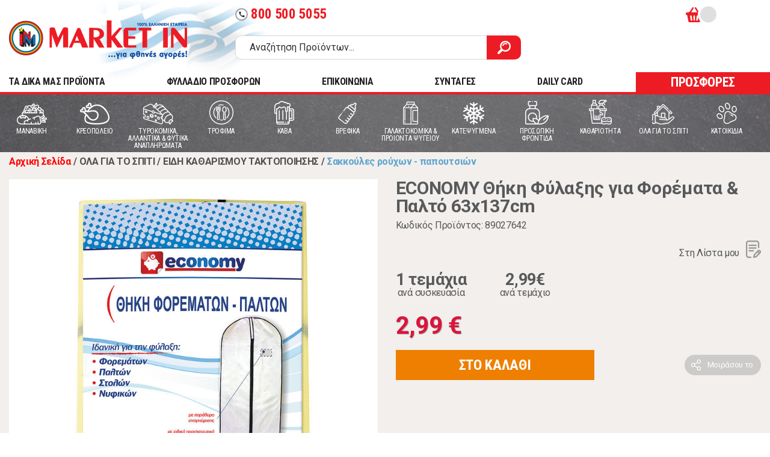

--- FILE ---
content_type: text/html; charset=utf-8
request_url: https://www.market-in.gr/el-gr/ola-gia-to-spiti-eidh-katharismou-taktopoihshs-sakkoules-rouxon-papoutsion/economy-thhkh-forematon-palton-63x137
body_size: 41592
content:
<!DOCTYPE html PUBLIC "-//W3C//DTD XHTML 1.0 Transitional//EN" "http://www.w3.org/TR/xhtml1/DTD/xhtml1-transitional.dtd">
<html class="no-js" lang="el">

    <head>
        <script id="Cookiebot" src="https://consent.cookiebot.com/uc.js" data-cbid="65bd4eaf-e675-40a9-9246-c7ddf46bb4ff" data-blockingmode="auto" type="text/javascript"></script>
        <meta charset="utf-8"><title>ECONOMY Θήκη Φύλαξης για Φορέματα & Παλτό 63x137cm | Market In</title><META NAME="DESCRIPTION" CONTENT="Για φθηνές αγορές ανακαλύψτε τη Market In. Την 100% ελληνική αλυσίδα super market. Αγοράστε όλα τα προϊόντα που θέλετε, εύκολα και γρήγορα!,ECONOMY Θήκη Φύλαξης για Φορέματα & Παλτό 63x137cm"><META NAME="KEYWORDS" CONTENT="market in, market-in, MARKET IN, MARKET-IN, μαρκετ ιν, μαρκετ-ιν, ΜΑΡΚΕΤ ΙΝ, ΜΑΡΚΕΤ-ΙΝ, super market, SUPER MARKET, ΣΟΥΠΕΡ ΜΑΡΚΕΤ, σουπερ μαρκετ,ECONOMY,Θήκη,Φύλαξης,για,Φορέματα,&,Παλτό,63x137cm"><meta name="viewport" content="width=device-width, initial-scale=1">
        <link rel="shortcut icon" href="/favicon.ico" type="image/x-icon">
        <link rel="icon" href="/favicon.ico" type="image/x-icon">
        <link rel="apple-touch-icon" sizes="57x57" href="/apple-icon-57x57.png">
        <link rel="apple-touch-icon" sizes="60x60" href="/apple-icon-60x60.png">
        <link rel="apple-touch-icon" sizes="72x72" href="/apple-icon-72x72.png">
        <link rel="apple-touch-icon" sizes="76x76" href="/apple-icon-76x76.png">
        <link rel="apple-touch-icon" sizes="114x114" href="/apple-icon-114x114.png">
        <link rel="apple-touch-icon" sizes="120x120" href="/apple-icon-120x120.png">
        <link rel="apple-touch-icon" sizes="144x144" href="/apple-icon-144x144.png">
        <link rel="apple-touch-icon" sizes="152x152" href="/apple-icon-152x152.png">
        <link rel="apple-touch-icon" sizes="180x180" href="/apple-icon-180x180.png">
        <link rel="icon" type="image/png" sizes="192x192"  href="/android-icon-192x192.png">
        <link rel="icon" type="image/png" sizes="32x32" href="/favicon-32x32.png">
        <link rel="icon" type="image/png" sizes="96x96" href="/favicon-96x96.png">
        <link rel="icon" type="image/png" sizes="16x16" href="/favicon-16x16.png">
        <meta name="msapplication-TileColor" content="#ffffff">
        <meta name="msapplication-TileImage" content="/ms-icon-144x144.png">
        <meta name="theme-color" content="#ffffff">
        <link href="https://fonts.googleapis.com/icon?family=Material+Icons&display=swap" rel="stylesheet">
        <link href="https://fonts.googleapis.com/css2?family=Roboto+Condensed:ital,wght@0,400;0,700;1,400;1,700&family=Roboto:ital,wght@0,400;0,500;0,700;1,400;1,500;1,700&display=swap" rel="stylesheet">
        <link rel="stylesheet" href="/css/normalize.css">
        <link rel="stylesheet" href="/css/grid-flex.css">
        <link rel="stylesheet" href="/css/main.css?ver=14">
        <link rel="stylesheet" href="/css/extra.css?ver=17"> <meta name="theme-color" content="#fafafa">
        <script>
            //load TrackerJS
            !function (t, n, e, o, a) { function d(t) { var n = ~~(Date.now() / 3e5), o = document.createElement(e); o.async = !0, o.src = t + "?ts=" + n; var a = document.getElementsByTagName(e)[0]; a.parentNode.insertBefore(o, a) } t.MooTrackerObject = a, t[a] = t[a] || function () { return t[a].q ? void t[a].q.push(arguments) : void (t[a].q = [arguments]) }, window.attachEvent ? window.attachEvent("onload", d.bind(this, o)) : window.addEventListener("load", d.bind(this, o), !1) }(window, document, "script", "//cdn.stat-track.com/statics/moosend-tracking.min.js", "mootrack");
            //tracker has to be initialized otherwise it will generate warnings and wont sendtracking events
            mootrack('init', 'c08424827b3840eb9e0d7fa2cf504dfd');
            mootrack('trackPageView');
        </script>

                    <meta http-equiv="cache-control" content="max-age=0" /> <meta http-equiv="cache-control" content="no-cache" />
<meta http-equiv="expires" content="0" />
<meta http-equiv="expires" content="Tue, 01 Jan 1980 1:00:00 GMT" />
<meta http-equiv="pragma" content="no-cache" />
        
<meta content='product' property='og:type'>
<meta content='Market In' property='og:site_name'>
<meta content='ECONOMY Θήκη Φύλαξης για Φορέματα & Παλτό 63x137cm' property='og:title'>
<meta content='https://www.market-in.gr/el-gr/ola-gia-to-spiti-eidh-katharismou-taktopoihshs-sakkoules-rouxon-papoutsion/economy-thhkh-forematon-palton-63x137' property='og:url'>
<meta content='https://www.market-in.gr/Images/Products/Normal/620000/621832.jpg' property='og:image'>
<meta content="2" property='og:description'>

<meta content='female' property='og:gender'>
<meta content='NewCondition' property='og:condition'>
<meta content='product' name='twitter:card'>

<meta content='ECONOMY Θήκη Φύλαξης για Φορέματα & Παλτό 63x137cm' name='twitter:title'>
<meta content="2" name='twitter:description'>
<meta content='https://www.market-in.gr/Images/Products/Normal/620000/621832.jpg' name='twitter:image'>
<link href='https://www.market-in.gr/el-gr/ola-gia-to-spiti-eidh-katharismou-taktopoihshs-sakkoules-rouxon-papoutsion/economy-thhkh-forematon-palton-63x137' rel='canonical'>
<script src="https://ajax.googleapis.com/ajax/libs/jquery/3.4.1/jquery.min.js"></script>
                    <link rel="stylesheet" href="https://cdn.jsdelivr.net/gh/fancyapps/fancybox@3.5.7/dist/jquery.fancybox.min.css">
                    <link rel="stylesheet" href="/css/owl.carousel.min.css">
                    <link rel="stylesheet" href="/css/owl.theme.default.min.css">
                    <script src="/js/configurable_product_zoom.js?ver=14"></script>

                    <style>
                        .product-main-info option.disabled{
                            display:none;
                        }

                        .owl-carousel.owl-loading{
                            opacity:1;
                        }
                    </style>
                    



<!-- Google Tag Manager -->
<script>(function(w,d,s,l,i){w[l]=w[l]||[];w[l].push({'gtm.start':new Date().getTime(),event:'gtm.js'});var f=d.getElementsByTagName(s)[0],j=d.createElement(s),dl=l!='dataLayer'?'&l='+l:'';j.async=true;j.src='https://www.googletagmanager.com/gtm.js?id='+i+dl;f.parentNode.insertBefore(j,f);})(window,document,'script','dataLayer','GTM-5ZJHP4D');
</script>
<!-- End Google Tag Manager -->


<noscript>
<iframe src="https://www.googletagmanager.com/ns.html?id=GTM-5ZJHP4D" height="0" width="0" style="display:none;visibility:hidden">
</iframe>
</noscript>

</@@tagGoogleTagManager>
            <script src="https://consent.cookiefirst.com/sites/market-in.gr-8317da51-8bb9-4eee-aec3-3aa1facfe25e/consent.js"></script>
    </head>

    <body style="min-height:1000px;">
        <!--[if IE]>
            <p class="browserupgrade">You are using an <strong>outdated</strong> browser. Please <a href="https://browsehappy.com/">upgrade your browser</a> to improve your experience and security.</p>
        <![endif]-->
        <div class="modal-overlay"></div>
        <header id="header">
            <div class="container">
                <div class="header-top">
                    <div class="logo-area"><a href="https://www.market-in.gr/" class="logo">Market In</a><span class="greek-flag"></span>
                    </div>
                    <div class="search-actions">
                        <div class="actions-area" style="min-height:32px;" >
                            
                            <a id="headerphone" href="tel:8005005055" class="tel-btn hide-on-scroll"><span class="material-icons">call</span>800 500 5055</a>
                            
                            <div class="right-actions">
                                <ul id="user-actions" class="user-actions">
                                    <!--<li class="hide-on-scroll"><a href="/el-gr/stores" class="w-icon icon-pin">Χάρτης Καταστημάτων</a></li>
                                    <li class="hide-on-scroll"><a href="/el-gr/myaccount" class="w-icon icon-list">Οι λίστες μου</a></li>
                                    <li style="min-width:100px;">&nbsp;</li>
                                    <li style="min-width:100px;">&nbsp;</li>-->
                                </ul>
                                <ul id="user-actions-mobile" class="user-actions-mobile">

                                </ul>
                                
                                <div id="headerbasket" class="cart-small-area">
                                    <a href="#" class="jsOpenCartBtn" onclick="GetHeaderBasketOnClick()" >
                                        <div class="cart-icon">
                                            <span id="HeaderTotalProducts" class="cart-count"></span>
                                        </div>
                                        <span id="HeaderTotalMoney" class="cart-total"></span>
                                    </a>
                                    <div id="CartModal" class="cart-modal-side">
                                        
                                    </div>
                                    
                                </div>

                            </div>
                            

                        <!-- /.actions-area -->
                            <div id="DeliveryTimeDisplay" style="display:none;" >
                            </div>
                        </div>
                        <div class="search-area"><form action="https://www.market-in.gr/el-gr/ALL" method="get" name="simpleSearch" class="search-form">
<input type="text" name="Title" placeholder="Αναζήτηση Προϊόντων..."/><button type="submit" class="search-btn"><span class="icon-search"></span></button></form>
<button class="hamburger hamburger--spin menu-mob-btn" type="button">
                                <span class="hamburger-box"><span class="hamburger-inner"></span></span>
                            </button>
                        <!-- /.search-area -->
                        </div>
                    <!-- /.search-actions -->
                    </div>
                <!-- /.header-top -->
                </div>
                <div class="header-bottom">
                    <nav class="main-menu header-bottom">
                        <ul>
                            <li><a href="/el-gr/ALL/nai/?lastselectionid=19653">TA ΔΙΚΑ ΜΑΣ ΠΡΟΪΟΝΤΑ</a></li>
                            <li style="z-index:10;" ><a href="/el-gr/ALL/1-1">ΦΥΛΛΑΔΙΟ ΠΡΟΣΦΟΡΩΝ</a></li>
                            <li style="z-index:10; display:none;"><a href="/el-gr/ALL/2-1" style="color: #ED1C24;">WEB ONLY ΠΡΟΣΦΟΡΕΣ</a></li>
                            <li><a href="/el-gr/contact/">ΕΠΙΚΟΙΝΩΝΙΑ</a></li>
                            <li><a href="/el-gr/recipes/">ΣΥΝΤΑΓΕΣ</a></li>
                            <li><a href="/el-gr/information/4830/Daily-card/">DAILY CARD</a></li>
                            <li><a href="/el-gr/ALL/1-1/" class="btn btn--md btn--secondary">ΠΡΟΣΦΟΡΕΣ</a></li>
                        </ul>
                    </nav>
                </div>
                
            <!-- /.container -->
            </div>
        <!-- /#header --><nav class="category-menu"><div class="container"><ul><li class="with-submenu"><a href="https://www.market-in.gr/el-gr/manabikh"><span class="cat-icon"><img src="/Images/Categories/icon-manaviki_4.svg" alt="MANABIKH"/></span><span class="cat-name">MANABIKH</span></a><div class="submenu"><h4 class="mob-menu-title"><span>MANABIKH</span></h4><a class="mob-menu-all-products-link" href="https://www.market-in.gr/el-gr/manabikh">ΔΕΙΤΕ ΟΛΑ ΤΑ ΠΡΟΪΟΝΤΑ</a><div class="menus-area"><div class="menu-row"><div class="menu-col"><div class="submenu-wrapper"><h4><a href="https://www.market-in.gr/el-gr/manabikh-manabikh">MANABIKH</a></h4><ul><li class="MenuMobileOnly"><a href="https://www.market-in.gr/el-gr/manabikh-manabikh">ΔΕΙΤΕ ΟΛΑ ΤΑ ΠΡΟΪΟΝΤΑ</a></li><li><a href="https://www.market-in.gr/el-gr/manabikh-manabikh-salates-freskies-etoimes">Σαλάτες φρέσκιες έτοιμες</a></li><li><a href="https://www.market-in.gr/el-gr/manabikh-manabikh-freska-laxanika">Φρέσκα λαχανικά</a></li><li><a href="https://www.market-in.gr/el-gr/manabikh-manabikh-freska-frouta">Φρέσκα φρούτα</a></li></ul></div></div><div class="menu-col"></div><div class="menu-col"></div><div class="menu-col"></div></div><div class="menu-brands"><h4>Δημοφιλείς μάρκες:</h4><ul><li><a href="https://www.market-in.gr/el-gr/manabikh/dole"><img src="/articles/images/dole.jpg" alt=""></a></li><li><a href="https://www.market-in.gr/el-gr/manabikh/freskoulhs"><img src="/articles/images/Freskoulis.jpg" alt=""></a></li><li><a href="https://www.market-in.gr/el-gr/manabikh/mparmpa-stathhs"><img src="/articles/images/Barba Stathis_1.jpg" alt=""></a></li><li><a href="https://www.market-in.gr/el-gr/manabikh/economy"><img src="/articles/images/ECONOMY logo.jpg" alt=""></a></li><li><a href="https://www.market-in.gr/el-gr/manabikh/mikres-farmes-tou-vounou"><img src="/articles/images/MFB logo_3.jpg" alt=""></a></li></ul></div></div><div class="promo-area hidden-tablet-land"><h4>ΑΞΙΖΕΙ ΝΑ ΔΕΙΣ:</h4><div class="promo-img"><a href="https://bit.ly/3qf83uG"><img src="/Files/images/φρέσκα φρούτα 257x234.jpg" alt="Promo 1"></a></div><div class="promo-img"><a href="https://bit.ly/2UBwTZY"><img src="/Files/images/frooties.jpg" alt="Promo 2"></a></div></div><div class="mobile-back-nav"><a href="#" class="go-to-prev-menu">ΕΠΙΣΤΡΟΦΗ ΣΤΟ ΜΕΝΟΥ</a></div></div></li><li class="with-submenu"><a href="https://www.market-in.gr/el-gr/kreopoleio-1"><span class="cat-icon"><img src="/Images/Categories/icon-kreopoleio_2.svg" alt="ΚΡΕΟΠΩΛΕΙΟ"/></span><span class="cat-name">ΚΡΕΟΠΩΛΕΙΟ</span></a><div class="submenu"><h4 class="mob-menu-title"><span>ΚΡΕΟΠΩΛΕΙΟ</span></h4><a class="mob-menu-all-products-link" href="https://www.market-in.gr/el-gr/kreopoleio-1">ΔΕΙΤΕ ΟΛΑ ΤΑ ΠΡΟΪΟΝΤΑ</a><div class="menus-area"><div class="menu-row"><div class="menu-col"><div class="submenu-wrapper"><h4><a href="https://www.market-in.gr/el-gr/kreopoleio-kreopoleio">ΚΡΕΟΠΩΛΕΙΟ</a></h4><ul><li class="MenuMobileOnly"><a href="https://www.market-in.gr/el-gr/kreopoleio-kreopoleio">ΔΕΙΤΕ ΟΛΑ ΤΑ ΠΡΟΪΟΝΤΑ</a></li><li><a href="https://www.market-in.gr/el-gr/kreopoleio-kreopoleio-arnia-erifia-provata-paraskeuasmata">Αρνιά - Ερίφια - Πρόβατα - Παρασκευάσματα</a></li><li><a href="https://www.market-in.gr/el-gr/kreopoleio-kreopoleio-vodina-kreata-nopa">Βοδινά κρέατα νωπά</a></li><li><a href="https://www.market-in.gr/el-gr/kreopoleio-kreopoleio-kotopoula-nopa-tupopoihmena">Κοτόπουλα νωπά τυποποιημένα</a></li><li><a href="https://www.market-in.gr/el-gr/kreopoleio-kreopoleio-kotopoula-nopa">Κοτόπουλα νωπά</a></li><li><a href="https://www.market-in.gr/el-gr/kreopoleio-kreopoleio-loukanika-xoriatika-kreopoleiou">Λουκάνικα χωριάτικα κρεοπωλείου</a></li><li><a href="https://www.market-in.gr/el-gr/kreopoleio-kreopoleio-xoirina-kreata-nopa">Χοιρινά κρέατα νωπά</a></li></ul></div></div><div class="menu-col"></div><div class="menu-col"></div><div class="menu-col"></div></div><div class="menu-brands"><h4>Δημοφιλείς μάρκες:</h4><ul><li><a href="https://www.market-in.gr/el-gr/kreopoleio-1/mikres-farmes-tou-vounou"><img src="/articles/images/MFB logo_3.jpg" alt=""></a></li><li><a href="https://www.market-in.gr/el-gr/kreopoleio-1/mimikos"><img src="/articles/images/mimikos.jpg" alt=""></a></li><li><a href="https://www.market-in.gr/el-gr/kreopoleio-1/pindos"><img src="/articles/images/Pindos.jpg" alt=""></a></li></ul></div></div><div class="promo-area hidden-tablet-land"></div><div class="mobile-back-nav"><a href="#" class="go-to-prev-menu">ΕΠΙΣΤΡΟΦΗ ΣΤΟ ΜΕΝΟΥ</a></div></div></li><li class="with-submenu"><a href="https://www.market-in.gr/el-gr/tyrokomika-allantika"><span class="cat-icon"><img src="/Images/Categories/icon-turokomika_2.svg" alt="ΤΥΡΟΚΟΜΙΚΑ, ΑΛΛΑΝΤΙΚΑ & ΦΥΤΙΚΑ ΑΝΑΠΛΗΡΩΜΑΤΑ"/></span><span class="cat-name">ΤΥΡΟΚΟΜΙΚΑ, ΑΛΛΑΝΤΙΚΑ & ΦΥΤΙΚΑ ΑΝΑΠΛΗΡΩΜΑΤΑ</span></a><div class="submenu"><h4 class="mob-menu-title"><span>ΤΥΡΟΚΟΜΙΚΑ, ΑΛΛΑΝΤΙΚΑ & ΦΥΤΙΚΑ ΑΝΑΠΛΗΡΩΜΑΤΑ</span></h4><a class="mob-menu-all-products-link" href="https://www.market-in.gr/el-gr/tyrokomika-allantika">ΔΕΙΤΕ ΟΛΑ ΤΑ ΠΡΟΪΟΝΤΑ</a><div class="menus-area"><div class="menu-row"><div class="menu-col"><div class="submenu-wrapper"><h4><a href="https://www.market-in.gr/el-gr/tyrokomika-allantika-psygeio-allantika-xyma">ΨΥΓΕΙΟ-ΑΛΛΑΝΤΙΚΑ ΧΥΜΑ</a></h4><ul><li class="MenuMobileOnly"><a href="https://www.market-in.gr/el-gr/tyrokomika-allantika-psygeio-allantika-xyma">ΔΕΙΤΕ ΟΛΑ ΤΑ ΠΡΟΪΟΝΤΑ</a></li><li><a href="https://www.market-in.gr/el-gr/tyrokomika-allantika-psygeio-allantika-xyma-allantika-apo-kotopoulo-xuma">Αλλαντικά από κοτόπουλο χύμα</a></li><li><a href="https://www.market-in.gr/el-gr/tyrokomika-allantika-psygeio-allantika-xyma-allantika-galopoula-vrasti-xuma">Αλλαντικά γαλοπούλα βραστή χύμα</a></li><li><a href="https://www.market-in.gr/el-gr/tyrokomika-allantika-psygeio-allantika-xyma-allantika-galopoula-kapnisti-psiti-xuma">Αλλαντικά γαλοπούλα καπνιστή ψητή χύμα</a></li><li><a href="https://www.market-in.gr/el-gr/tyrokomika-allantika-psygeio-allantika-xyma-allantika-zampon-xuma">Αλλαντικά ζαμπόν χύμα</a></li><li><a href="https://www.market-in.gr/el-gr/tyrokomika-allantika-psygeio-allantika-xyma-allantika-mortadela-xuma">Αλλαντικά μορταδέλα χύμα</a></li><li><a href="https://www.market-in.gr/el-gr/tyrokomika-allantika-psygeio-allantika-xyma-allantika-mpeikon-xuma">Αλλαντικά μπέικον χύμα</a></li><li><a href="https://www.market-in.gr/el-gr/tyrokomika-allantika-psygeio-allantika-xyma-loipa-allantika-xuma">Λοιπά αλλαντικά χύμα</a></li><li><a href="https://www.market-in.gr/el-gr/tyrokomika-allantika-psygeio-allantika-xyma-loukanika-xuma">Λουκάνικα χύμα</a></li><li><a href="https://www.market-in.gr/el-gr/tyrokomika-allantika-psygeio-allantika-xyma-pariza-xuma">Πάριζα χύμα</a></li><li><a href="https://www.market-in.gr/el-gr/tyrokomika-allantika-psygeio-allantika-xyma-salami-aeros-xuma">Σαλάμι αέρος χύμα</a></li></ul></div></div><div class="menu-col"><div class="submenu-wrapper"><h4><a href="https://www.market-in.gr/el-gr/tyrokomika-allantika-psygeio-tyrokomika-syskeyasmena">ΨΥΓΕΙΟ-ΤΥΡΟΚΟΜΙΚΑ ΣΥΣΚΕΥΑΣΜΕΝΑ</a></h4><ul><li class="MenuMobileOnly"><a href="https://www.market-in.gr/el-gr/tyrokomika-allantika-psygeio-tyrokomika-syskeyasmena">ΔΕΙΤΕ ΟΛΑ ΤΑ ΠΡΟΪΟΝΤΑ</a></li><li><a href="https://www.market-in.gr/el-gr/tyrokomika-allantika-psygeio-tyrokomika-syskeyasmena-anthotyro-syskeyasmeno">Ανθότυρο συσκευασμένο</a></li><li><a href="https://www.market-in.gr/el-gr/tyrokomika-allantika-psygeio-tyrokomika-syskeyasmena-loipa-tyria-syskeyasmena">Λοιπά τυριά συσκευασμένα</a></li><li><a href="https://www.market-in.gr/el-gr/tyrokomika-allantika-psygeio-tyrokomika-syskeyasmena-pyties-garos">Πυτιές - Γάρος</a></li><li><a href="https://www.market-in.gr/el-gr/tyrokomika-allantika-psygeio-tyrokomika-syskeyasmena-tyria-aloifomena-syskeyasmena">Τυριά αλοιφώμενα συσκευασμένα</a></li><li><a href="https://www.market-in.gr/el-gr/tyrokomika-allantika-psygeio-tyrokomika-syskeyasmena-tyria-imisklira-syskeyasmena">Τυριά ημίσκληρα συσκευασμένα</a></li><li><a href="https://www.market-in.gr/el-gr/tyrokomika-allantika-psygeio-tyrokomika-syskeyasmena-tyria-sklira-syskeyasmena">Τυριά σκληρά συσκευασμένα</a></li><li><a href="https://www.market-in.gr/el-gr/tyrokomika-allantika-psygeio-tyrokomika-syskeyasmena-tyria-trigona-merides-syskeyasmena">τυριά τρίγωνα μερίδες συσκευασμένα</a></li><li><a href="https://www.market-in.gr/el-gr/tyrokomika-allantika-psygeio-tyrokomika-syskeyasmena-tyria-trimmena-syskeyasmena">Τυριά τριμμένα συσκευασμένα</a></li><li><a href="https://www.market-in.gr/el-gr/tyrokomika-allantika-psygeio-tyrokomika-syskeyasmena-tyria-fetes-tost-syskeyasmena">Τυριά φέτες τοστ συσκευασμένα</a></li><li><a href="https://www.market-in.gr/el-gr/tyrokomika-allantika-psygeio-tyrokomika-syskeyasmena-feta-syskeyasmeni">Φέτα συσκευασμένη</a></li></ul></div></div><div class="menu-col"><div class="submenu-wrapper"><h4><a href="https://www.market-in.gr/el-gr/tyrokomika-allantika-psygeio-allantika-syskeyasmena">ΨΥΓΕΙΟ-ΑΛΛΑΝΤΙΚΑ ΣΥΣΚΕΥΑΣΜΕΝΑ</a></h4><ul><li class="MenuMobileOnly"><a href="https://www.market-in.gr/el-gr/tyrokomika-allantika-psygeio-allantika-syskeyasmena">ΔΕΙΤΕ ΟΛΑ ΤΑ ΠΡΟΪΟΝΤΑ</a></li><li><a href="https://www.market-in.gr/el-gr/tyrokomika-allantika-psygeio-allantika-syskeyasmena-allantika-apo-kotopoulo-syskeyasmena">Αλλαντικά από κοτόπουλο συσκευασμένα</a></li><li><a href="https://www.market-in.gr/el-gr/tyrokomika-allantika-psygeio-allantika-syskeyasmena-allantika-galopoula-syskeyasmena">Αλλαντικά γαλοπούλα συσκευασμένα</a></li><li><a href="https://www.market-in.gr/el-gr/tyrokomika-allantika-psygeio-allantika-syskeyasmena-allantika-zampon-plati-syskeyasmena">Αλλαντικά ζαμπόν πλάτη συσκευασμένα</a></li><li><a href="https://www.market-in.gr/el-gr/tyrokomika-allantika-psygeio-allantika-syskeyasmena-loipa-allantika-syskeyasmena">Λοιπά αλλαντικά συσκευασμένα</a></li><li><a href="https://www.market-in.gr/el-gr/tyrokomika-allantika-psygeio-allantika-syskeyasmena-loukanika-syskeyasmena">Λουκάνικα συσκευασμένα</a></li><li><a href="https://www.market-in.gr/el-gr/tyrokomika-allantika-psygeio-allantika-syskeyasmena-pariza-parizaki-syskeyasmena">Πάριζα παριζάκι συσκευασμένα</a></li><li><a href="https://www.market-in.gr/el-gr/tyrokomika-allantika-psygeio-allantika-syskeyasmena-salami-aeros-syskeyasmena">Σαλάμι αέρος συσκευασμένα</a></li></ul></div><div class="submenu-wrapper"><h4><a href="https://www.market-in.gr/el-gr/tyrokomika-allantika-fytika-anapliromata-1">ΦΥΤΙΚΑ ΑΝΑΠΛΗΡΩΜΑΤΑ</a></h4><ul><li class="MenuMobileOnly"><a href="https://www.market-in.gr/el-gr/tyrokomika-allantika-fytika-anapliromata-1">ΔΕΙΤΕ ΟΛΑ ΤΑ ΠΡΟΪΟΝΤΑ</a></li><li><a href="https://www.market-in.gr/el-gr/tyrokomika-allantika-fytika-anapliromata-anapliromata">Αναπληρώματα</a></li><li><a href="https://www.market-in.gr/el-gr/tyrokomika-allantika-fytika-anapliromata-nistisima-vegan">Νηστίσιμα Vegan</a></li></ul></div></div><div class="menu-col"><div class="submenu-wrapper"><h4><a href="https://www.market-in.gr/el-gr/tyrokomika-allantika-psygeio-tyrokomika-xyma">ΨΥΓΕΙΟ-ΤΥΡΟΚΟΜΙΚΑ ΧΥΜΑ</a></h4><ul><li class="MenuMobileOnly"><a href="https://www.market-in.gr/el-gr/tyrokomika-allantika-psygeio-tyrokomika-xyma">ΔΕΙΤΕ ΟΛΑ ΤΑ ΠΡΟΪΟΝΤΑ</a></li><li><a href="https://www.market-in.gr/el-gr/tyrokomika-allantika-psygeio-tyrokomika-xyma-edam">Edam</a></li><li><a href="https://www.market-in.gr/el-gr/tyrokomika-allantika-psygeio-tyrokomika-xyma-gkounta">Γκούντα</a></li><li><a href="https://www.market-in.gr/el-gr/tyrokomika-allantika-psygeio-tyrokomika-xyma-graviera-ladoturi">Γραβιέρα λαδοτύρι</a></li><li><a href="https://www.market-in.gr/el-gr/tyrokomika-allantika-psygeio-tyrokomika-xyma-kaseri-imisklira-tyria">Κασέρι ημίσκληρα τυριά</a></li><li><a href="https://www.market-in.gr/el-gr/tyrokomika-allantika-psygeio-tyrokomika-xyma-kefalograviera">Κεφαλογραβιέρα</a></li><li><a href="https://www.market-in.gr/el-gr/tyrokomika-allantika-psygeio-tyrokomika-xyma-kefaloturi-sklira-tyria">Κεφαλοτύρι σκληρά τυριά</a></li><li><a href="https://www.market-in.gr/el-gr/tyrokomika-allantika-psygeio-tyrokomika-xyma-myzithra-manouri-anthotyro">Μυζήθρα μανούρι ανθότυρο</a></li><li><a href="https://www.market-in.gr/el-gr/tyrokomika-allantika-psygeio-tyrokomika-xyma-feta">Φέτα</a></li></ul></div></div></div></div><div class="promo-area hidden-tablet-land"></div><div class="mobile-back-nav"><a href="#" class="go-to-prev-menu">ΕΠΙΣΤΡΟΦΗ ΣΤΟ ΜΕΝΟΥ</a></div></div></li><li class="with-submenu"><a href="https://www.market-in.gr/el-gr/trofima"><span class="cat-icon"><img src="/Images/Categories/icon-trofima.svg" alt="ΤΡΟΦΙΜΑ"/></span><span class="cat-name">ΤΡΟΦΙΜΑ</span></a><div class="submenu"><h4 class="mob-menu-title"><span>ΤΡΟΦΙΜΑ</span></h4><a class="mob-menu-all-products-link" href="https://www.market-in.gr/el-gr/trofima">ΔΕΙΤΕ ΟΛΑ ΤΑ ΠΡΟΪΟΝΤΑ</a><div class="menus-area"><div class="menu-row"><div class="menu-col"><div class="submenu-wrapper"><h4><a href="https://www.market-in.gr/el-gr/trofima-konserves-vaza-toursia">ΚΟΝΣΕΡΒΕΣ-ΒΑΖΑ-ΤΟΥΡΣΙΑ</a></h4><ul><li class="MenuMobileOnly"><a href="https://www.market-in.gr/el-gr/trofima-konserves-vaza-toursia">ΔΕΙΤΕ ΟΛΑ ΤΑ ΠΡΟΪΟΝΤΑ</a></li><li><a href="https://www.market-in.gr/el-gr/trofima-konserves-vaza-toursia-ampelofulla-vaza">Αμπελόφυλλα βάζα</a></li><li><a href="https://www.market-in.gr/el-gr/trofima-konserves-vaza-toursia-diafora-thalassina-se-konserva">Διάφορα θαλασσινά σε κονσέρβα</a></li><li><a href="https://www.market-in.gr/el-gr/trofima-konserves-vaza-toursia-elies-suskeuasmenes">Ελιές συσκευασμένες</a></li><li><a href="https://www.market-in.gr/el-gr/trofima-konserves-vaza-toursia-elies-xuma">Ελιές χύμα</a></li><li><a href="https://www.market-in.gr/el-gr/trofima-konserves-vaza-toursia-kalamarakia-xtapodakia">Καλαμαράκια - Χταποδάκια</a></li><li><a href="https://www.market-in.gr/el-gr/trofima-konserves-vaza-toursia-konserves-etoima-faghta">Κονσέρβες έτοιμα φαγητά</a></li><li><a href="https://www.market-in.gr/el-gr/trofima-konserves-vaza-toursia-konserves-kreatikon">Κονσέρβες κρεατικών</a></li><li><a href="https://www.market-in.gr/el-gr/trofima-konserves-vaza-toursia-konserves-laxanikon">Κονσέρβες λαχανικών</a></li><li><a href="https://www.market-in.gr/el-gr/trofima-konserves-vaza-toursia-loipa-toursia-suskeuasmena">Λοιπά τουρσιά συσκευασμένα</a></li><li><a href="https://www.market-in.gr/el-gr/trofima-konserves-vaza-toursia-sardeles">Σαρδέλες</a></li><li><a href="https://www.market-in.gr/el-gr/trofima-konserves-vaza-toursia-skoumpria">Σκουμπριά</a></li><li><a href="https://www.market-in.gr/el-gr/trofima-konserves-vaza-toursia-tonos-tonosalates-solomos">Τόνος - Τονοσαλάτες - Σολωμός</a></li></ul></div><div class="submenu-wrapper"><h4><a href="https://www.market-in.gr/el-gr/trofima-alati-mpaxarika">ΑΛΑΤΙ - ΜΠΑΧΑΡΙΚΑ</a></h4><ul><li class="MenuMobileOnly"><a href="https://www.market-in.gr/el-gr/trofima-alati-mpaxarika">ΔΕΙΤΕ ΟΛΑ ΤΑ ΠΡΟΪΟΝΤΑ</a></li><li><a href="https://www.market-in.gr/el-gr/trofima-alati-mpaxarika-alati">Αλάτι</a></li><li><a href="https://www.market-in.gr/el-gr/trofima-alati-mpaxarika-aromatika-fyta-votana">Αρωματικά φυτά - Βότανα</a></li><li><a href="https://www.market-in.gr/el-gr/trofima-alati-mpaxarika-garufallo">Γαρύφαλλο</a></li><li><a href="https://www.market-in.gr/el-gr/trofima-alati-mpaxarika-kanella">Κανέλλα</a></li><li><a href="https://www.market-in.gr/el-gr/trofima-alati-mpaxarika-loipa-mpaxarika">Λοιπά μπαχαρικά</a></li><li><a href="https://www.market-in.gr/el-gr/trofima-alati-mpaxarika-mpaxari-mosxokarudo">Μπαχάρι - Μοσχοκάρυδο</a></li><li><a href="https://www.market-in.gr/el-gr/trofima-alati-mpaxarika-mpaxarika-zaxaroplastikis">Μπαχαρικά ζαχαροπλαστικής</a></li><li><a href="https://www.market-in.gr/el-gr/trofima-alati-mpaxarika-muloi-mpaxarikon-1">Μύλοι μπαχαρικών</a></li><li><a href="https://www.market-in.gr/el-gr/trofima-alati-mpaxarika-piperi">Πιπέρι</a></li><li><a href="https://www.market-in.gr/el-gr/trofima-alati-mpaxarika-riganh-duosmos">Ρίγανη - Δυόσμος</a></li></ul></div><div class="submenu-wrapper"><h4><a href="https://www.market-in.gr/el-gr/trofima-ruzia">ΡΥΖΙΑ</a></h4><ul><li class="MenuMobileOnly"><a href="https://www.market-in.gr/el-gr/trofima-ruzia">ΔΕΙΤΕ ΟΛΑ ΤΑ ΠΡΟΪΟΝΤΑ</a></li><li><a href="https://www.market-in.gr/el-gr/trofima-ruzia-ruzi-agrio-kastano">Ρύζι άγριο καστανό</a></li><li><a href="https://www.market-in.gr/el-gr/trofima-ruzia-ruzi-glasse">Ρύζι γλασσέ</a></li><li><a href="https://www.market-in.gr/el-gr/trofima-ruzia-ruzi-eksotiko">Ρύζι εξωτικό</a></li><li><a href="https://www.market-in.gr/el-gr/trofima-ruzia-ruzi-karolina">Ρύζι καρολίνα</a></li><li><a href="https://www.market-in.gr/el-gr/trofima-ruzia-ruzi-nuxaki">Ρύζι νυχάκι</a></li><li><a href="https://www.market-in.gr/el-gr/trofima-ruzia-ruzi-spesialite">Ρύζι σπεσιαλιτέ</a></li><li><a href="https://www.market-in.gr/el-gr/trofima-ruzia-ruzi-tupou-amerikhs-parboiled-">Ρύζι τύπου Αμερικής "PARBOILED"</a></li></ul></div><div class="submenu-wrapper"><h4><a href="https://www.market-in.gr/el-gr/trofima-zumarika">ΖΥΜΑΡΙΚΑ</a></h4><ul><li class="MenuMobileOnly"><a href="https://www.market-in.gr/el-gr/trofima-zumarika">ΔΕΙΤΕ ΟΛΑ ΤΑ ΠΡΟΪΟΝΤΑ</a></li><li><a href="https://www.market-in.gr/el-gr/trofima-zumarika-zumarika-me-auga-xulopites">Ζυμαρικά με αυγά - Χυλοπίτες</a></li><li><a href="https://www.market-in.gr/el-gr/trofima-zumarika-makaronia">Μακαρόνια</a></li><li><a href="https://www.market-in.gr/el-gr/trofima-zumarika-pastes">Πάστες</a></li><li><a href="https://www.market-in.gr/el-gr/trofima-zumarika-tortelines">Τορτελίνες</a></li><li><a href="https://www.market-in.gr/el-gr/trofima-zumarika-traxanas">Τραχανάς</a></li></ul></div><div class="submenu-wrapper"><h4><a href="https://www.market-in.gr/el-gr/trofima-ospria-sitari">ΟΣΠΡΙΑ - ΣΙΤΑΡΙ</a></h4><ul><li class="MenuMobileOnly"><a href="https://www.market-in.gr/el-gr/trofima-ospria-sitari">ΔΕΙΤΕ ΟΛΑ ΤΑ ΠΡΟΪΟΝΤΑ</a></li><li><a href="https://www.market-in.gr/el-gr/trofima-ospria-sitari-koukia-sitari">Κουκιά - Σιτάρι</a></li><li><a href="https://www.market-in.gr/el-gr/trofima-ospria-sitari-fava-revithia-mpizelia">Φάβα - Ρεβίθια - Μπιζέλια</a></li><li><a href="https://www.market-in.gr/el-gr/trofima-ospria-sitari-fakes">Φακές</a></li><li><a href="https://www.market-in.gr/el-gr/trofima-ospria-sitari-fasolia">Φασόλια</a></li></ul></div><div class="submenu-wrapper"><h4><a href="https://www.market-in.gr/el-gr/trofima-zaxarodh">ΖΑΧΑΡΩΔΗ</a></h4><ul><li class="MenuMobileOnly"><a href="https://www.market-in.gr/el-gr/trofima-zaxarodh">ΔΕΙΤΕ ΟΛΑ ΤΑ ΠΡΟΪΟΝΤΑ</a></li><li><a href="https://www.market-in.gr/el-gr/trofima-zaxarodh-karameles-gleifitzouria">Καραμέλες - Γλειφιτζούρια</a></li><li><a href="https://www.market-in.gr/el-gr/trofima-zaxarodh-tsixles">Τσίχλες</a></li></ul></div><div class="submenu-wrapper"><h4><a href="https://www.market-in.gr/el-gr/trofima-ulika-suskeuasias">ΥΛΙΚΑ ΣΥΣΚΕΥΑΣΙΑΣ</a></h4><ul><li class="MenuMobileOnly"><a href="https://www.market-in.gr/el-gr/trofima-ulika-suskeuasias">ΔΕΙΤΕ ΟΛΑ ΤΑ ΠΡΟΪΟΝΤΑ</a></li><li><a href="https://www.market-in.gr/el-gr/trofima-ulika-suskeuasias-tsantes-pelaton">Τσάντες πελατών</a></li></ul></div></div><div class="menu-col"><div class="submenu-wrapper"><h4><a href="https://www.market-in.gr/el-gr/trofima-proino">ΠΡΩΙΝΟ</a></h4><ul><li class="MenuMobileOnly"><a href="https://www.market-in.gr/el-gr/trofima-proino">ΔΕΙΤΕ ΟΛΑ ΤΑ ΠΡΟΪΟΝΤΑ</a></li><li><a href="https://www.market-in.gr/el-gr/trofima-proino-gala-evapore-light">Γάλα εβαπορέ Light</a></li><li><a href="https://www.market-in.gr/el-gr/trofima-proino-gala-evapore-plhres">Γάλα εβαπορέ πλήρες</a></li><li><a href="https://www.market-in.gr/el-gr/trofima-proino-gala-zaxarouxo">Γάλα ζαχαρούχο</a></li><li><a href="https://www.market-in.gr/el-gr/trofima-proino-gala-se-merides">Γάλα σε μερίδες</a></li><li><a href="https://www.market-in.gr/el-gr/trofima-proino-kafedes-rofhmata-se-kapsoules">Καφέδες & ροφήματα σε καψούλες</a></li><li><a href="https://www.market-in.gr/el-gr/trofima-proino-kafedes-espresso">Καφέδες espresso</a></li><li><a href="https://www.market-in.gr/el-gr/trofima-proino-kafedes-ellhnikoi">Καφέδες ελληνικοί</a></li><li><a href="https://www.market-in.gr/el-gr/trofima-proino-kafedes-stigmiaioi-se-fakella">Καφέδες στιγμιαίοι σε φάκελλα</a></li><li><a href="https://www.market-in.gr/el-gr/trofima-proino-kafedes-stigmiaioi">Καφέδες στιγμιαίοι</a></li><li><a href="https://www.market-in.gr/el-gr/trofima-proino-kafedes-filtrou">Καφέδες φίλτρου</a></li><li><a href="https://www.market-in.gr/el-gr/trofima-proino-marmelades">Μαρμελάδες</a></li><li><a href="https://www.market-in.gr/el-gr/trofima-proino-melia">Μέλια</a></li><li><a href="https://www.market-in.gr/el-gr/trofima-proino-sokolata-kakao-rofhmata">Σοκολάτα & κακάο Ροφήματα</a></li><li><a href="https://www.market-in.gr/el-gr/trofima-proino-taxini">Ταχίνι</a></li><li><a href="https://www.market-in.gr/el-gr/trofima-proino-filtra-kafe-1">Φίλτρα καφέ</a></li><li><a href="https://www.market-in.gr/el-gr/trofima-proino-fountoukokremes">Φουντουκόκρεμες</a></li><li><a href="https://www.market-in.gr/el-gr/trofima-proino-fustikovouturo">Φυστικοβούτυρο</a></li></ul></div><div class="submenu-wrapper"><h4><a href="https://www.market-in.gr/el-gr/trofima-sokolatoeidh">ΣΟΚΟΛΑΤΟΕΙΔΗ</a></h4><ul><li class="MenuMobileOnly"><a href="https://www.market-in.gr/el-gr/trofima-sokolatoeidh">ΔΕΙΤΕ ΟΛΑ ΤΑ ΠΡΟΪΟΝΤΑ</a></li><li><a href="https://www.market-in.gr/el-gr/trofima-sokolatoeidh-gkofretes">Γκοφρέτες</a></li><li><a href="https://www.market-in.gr/el-gr/trofima-sokolatoeidh-kouvertoures">Κουβερτούρες</a></li><li><a href="https://www.market-in.gr/el-gr/trofima-sokolatoeidh-sokolata-gemisth">Σοκολάτα γεμιστή</a></li><li><a href="https://www.market-in.gr/el-gr/trofima-sokolatoeidh-sokolata-klasikh-plaka">Σοκολάτα κλασική πλάκα</a></li><li><a href="https://www.market-in.gr/el-gr/trofima-sokolatoeidh-sokolata-paidikh">Σοκολάτα παιδική</a></li><li><a href="https://www.market-in.gr/el-gr/trofima-sokolatoeidh-sokolata-ugeias">Σοκολάτα υγείας</a></li><li><a href="https://www.market-in.gr/el-gr/trofima-sokolatoeidh-sokolatakia">Σοκολατάκια</a></li><li><a href="https://www.market-in.gr/el-gr/trofima-sokolatoeidh-troufes">Τρούφες</a></li></ul></div><div class="submenu-wrapper"><h4><a href="https://www.market-in.gr/el-gr/trofima-kshroi-karpoi">ΞΗΡΟΙ ΚΑΡΠΟΙ</a></h4><ul><li class="MenuMobileOnly"><a href="https://www.market-in.gr/el-gr/trofima-kshroi-karpoi">ΔΕΙΤΕ ΟΛΑ ΤΑ ΠΡΟΪΟΝΤΑ</a></li><li><a href="https://www.market-in.gr/el-gr/trofima-kshroi-karpoi-apokshramena-frouta">Αποξηραμένα φρούτα</a></li><li><a href="https://www.market-in.gr/el-gr/trofima-kshroi-karpoi-hliosporoi-karudia">Ηλιόσποροι - Καρύδια</a></li><li><a href="https://www.market-in.gr/el-gr/trofima-kshroi-karpoi-loipoi-kshroi-karpoi">Λοιποί ξηροί καρποί</a></li><li><a href="https://www.market-in.gr/el-gr/trofima-kshroi-karpoi-stragalia-stafides">Στραγάλια - Σταφίδες</a></li><li><a href="https://www.market-in.gr/el-gr/trofima-kshroi-karpoi-fistikia">Φιστίκια</a></li><li><a href="https://www.market-in.gr/el-gr/trofima-kshroi-karpoi-fountoukia-amugdala">Φουντούκια - Αμύγδαλα</a></li></ul></div><div class="submenu-wrapper"><h4><a href="https://www.market-in.gr/el-gr/trofima-zaxarh-upokatastata">ΖΑΧΑΡΗ & ΥΠΟΚΑΤΑΣΤΑΤΑ</a></h4><ul><li class="MenuMobileOnly"><a href="https://www.market-in.gr/el-gr/trofima-zaxarh-upokatastata">ΔΕΙΤΕ ΟΛΑ ΤΑ ΠΡΟΪΟΝΤΑ</a></li><li><a href="https://www.market-in.gr/el-gr/trofima-zaxari-ypokatastata-glykantika-ypokatastata">Γλυκαντικά Υποκατάστατα</a></li><li><a href="https://www.market-in.gr/el-gr/trofima-zaxarh-upokatastata-zaxarh-axnh">Ζάχαρη άχνη</a></li><li><a href="https://www.market-in.gr/el-gr/trofima-zaxarh-upokatastata-zaxarh">Ζάχαρη</a></li><li><a href="https://www.market-in.gr/el-gr/trofima-zaxari-ypokatastata-kastani-akatergati">Καστανή & Ακατέργατη</a></li><li><a href="https://www.market-in.gr/el-gr/trofima-zaxari-ypokatastata-frouktozi">Φρουκτόζη</a></li></ul></div><div class="submenu-wrapper"><h4><a href="https://www.market-in.gr/el-gr/trofima-afepshmata">ΑΦΕΨΗΜΑΤΑ</a></h4><ul><li class="MenuMobileOnly"><a href="https://www.market-in.gr/el-gr/trofima-afepshmata">ΔΕΙΤΕ ΟΛΑ ΤΑ ΠΡΟΪΟΝΤΑ</a></li><li><a href="https://www.market-in.gr/el-gr/trofima-afepshmata-rofhmata-aromatikon-futon">Ροφήματα αρωματικών φυτών</a></li><li><a href="https://www.market-in.gr/el-gr/trofima-afepshmata-tsai">Τσάι</a></li><li><a href="https://www.market-in.gr/el-gr/trofima-afepshmata-xamomhli">Χαμομήλι</a></li></ul></div><div class="submenu-wrapper"><h4><a href="https://www.market-in.gr/el-gr/trofima-auga">ΑΥΓΑ</a></h4><ul><li class="MenuMobileOnly"><a href="https://www.market-in.gr/el-gr/trofima-auga">ΔΕΙΤΕ ΟΛΑ ΤΑ ΠΡΟΪΟΝΤΑ</a></li><li><a href="https://www.market-in.gr/el-gr/trofima-auga-auga">Αυγά</a></li></ul></div><div class="submenu-wrapper"><h4><a href="https://www.market-in.gr/el-gr/trofima-epaggelmatikes-syskeyasies">ΕΠΑΓΓΕΛΜΑΤΙΚΕΣ ΣΥΣΚΕΥΑΣΙΕΣ</a></h4><ul><li class="MenuMobileOnly"><a href="https://www.market-in.gr/el-gr/trofima-epaggelmatikes-syskeyasies">ΔΕΙΤΕ ΟΛΑ ΤΑ ΠΡΟΪΟΝΤΑ</a></li><li><a href="https://www.market-in.gr/el-gr/trofima-epaggelmatikes-syskeyasies-epaggelmatikes-syskeyasies-trofimon">Επαγγελματικες συσκευασίες τροφίμων</a></li></ul></div></div><div class="menu-col"><div class="submenu-wrapper"><h4><a href="https://www.market-in.gr/el-gr/trofima-aleura-migmata-mageirikhs-zax-khs">ΑΛΕΥΡΑ ΜΙΓΜΑΤΑ ΜΑΓΕΙΡΙΚΗΣ & ΖΑΧ/ΚΗΣ</a></h4><ul><li class="MenuMobileOnly"><a href="https://www.market-in.gr/el-gr/trofima-aleura-migmata-mageirikhs-zax-khs">ΔΕΙΤΕ ΟΛΑ ΤΑ ΠΡΟΪΟΝΤΑ</a></li><li><a href="https://www.market-in.gr/el-gr/trofima-aleyra-migmata-mageirikis-zax-kis-aleuri-gia-oles-tis-xriseis">Αλεύρι για Όλες τις Χρήσεις</a></li><li><a href="https://www.market-in.gr/el-gr/trofima-aleyra-migmata-mageirikis-zax-kis-aleyri-farina">Αλευρι Φαρίνα</a></li><li><a href="https://www.market-in.gr/el-gr/trofima-aleyra-migmata-mageirikis-zax-kis-anthos-aravositou">Άνθος Αραβοσίτου</a></li><li><a href="https://www.market-in.gr/el-gr/trofima-aleyra-migmata-mageirikis-zax-kis-diafora-aleyra">Διάφορα Άλευρα</a></li><li><a href="https://www.market-in.gr/el-gr/trofima-aleura-migmata-mageirikhs-zax-khs-zeledes-skonh">Ζελέδες σκόνη</a></li><li><a href="https://www.market-in.gr/el-gr/trofima-aleyra-migmata-mageirikis-zax-kis-korn-flaour">Κορν Φλάουρ</a></li><li><a href="https://www.market-in.gr/el-gr/trofima-aleyra-migmata-mageirikis-zax-kis-kremes-zaxaroplastikis">Κρέμες Ζαχαροπλαστικής</a></li><li><a href="https://www.market-in.gr/el-gr/trofima-aleura-migmata-mageirikhs-zax-khs-kuvoi-zomoi">Κύβοι - Ζωμοί</a></li><li><a href="https://www.market-in.gr/el-gr/trofima-aleyra-migmata-mageirikis-zax-kis-magia">Μαγιά</a></li><li><a href="https://www.market-in.gr/el-gr/trofima-aleyra-migmata-mageirikis-zax-kis-migma-gia-keik">Μίγμα για Κέικ</a></li><li><a href="https://www.market-in.gr/el-gr/trofima-aleyra-migmata-mageirikis-zax-kis-migma-gia-tourta-glyka">Μίγμα για Τούρτα Γλυκά</a></li><li><a href="https://www.market-in.gr/el-gr/trofima-aleyra-migmata-mageirikis-zax-kis-migma-loukoumades-krepa-diafora">Μίγμα Λουκουμάδες-Κρέπα-Διάφορα</a></li><li><a href="https://www.market-in.gr/el-gr/trofima-aleyra-migmata-mageirikis-zax-kis-poures-mpesamel">Πουρές - Μπεσαμέλ</a></li><li><a href="https://www.market-in.gr/el-gr/trofima-aleura-migmata-mageirikhs-zax-khs-simigdalia">Σιμιγδάλια</a></li><li><a href="https://www.market-in.gr/el-gr/trofima-aleura-migmata-mageirikhs-zax-khs-soupes">Σούπες</a></li></ul></div><div class="submenu-wrapper"><h4><a href="https://www.market-in.gr/el-gr/trofima-gluka-suskeuasmena">ΓΛΥΚΑ ΣΥΣΚΕΥΑΣΜΕΝΑ</a></h4><ul><li class="MenuMobileOnly"><a href="https://www.market-in.gr/el-gr/trofima-gluka-suskeuasmena">ΔΕΙΤΕ ΟΛΑ ΤΑ ΠΡΟΪΟΝΤΑ</a></li><li><a href="https://www.market-in.gr/el-gr/trofima-gluka-suskeuasmena-vanilies-mastixes">Βανίλιες - Μαστίχες</a></li><li><a href="https://www.market-in.gr/el-gr/trofima-gluka-suskeuasmena-gluka-zaxaroplasteiou-suskeuasmena">Γλυκά ζαχαροπλαστείου συσκευασμένα</a></li><li><a href="https://www.market-in.gr/el-gr/trofima-gluka-suskeuasmena-gluka-koutaliou">Γλυκά κουταλιού</a></li><li><a href="https://www.market-in.gr/el-gr/trofima-gluka-suskeuasmena-kompostes">Κομπόστες</a></li><li><a href="https://www.market-in.gr/el-gr/trofima-gluka-suskeuasmena-loukoumia">Λουκούμια</a></li><li><a href="https://www.market-in.gr/el-gr/trofima-gluka-suskeuasmena-pastelia-mantolata">Παστέλια μαντολάτα</a></li><li><a href="https://www.market-in.gr/el-gr/trofima-gluka-suskeuasmena-xalvas-tupopoihmenos">Χαλβάς τυποποιημένος</a></li><li><a href="https://www.market-in.gr/el-gr/trofima-gluka-suskeuasmena-xalvas-xuma">Χαλβάς χύμα</a></li></ul></div><div class="submenu-wrapper"><h4><a href="https://www.market-in.gr/el-gr/trofima-dhmhtriaka">ΔΗΜΗΤΡΙΑΚΑ</a></h4><ul><li class="MenuMobileOnly"><a href="https://www.market-in.gr/el-gr/trofima-dhmhtriaka">ΔΕΙΤΕ ΟΛΑ ΤΑ ΠΡΟΪΟΝΤΑ</a></li><li><a href="https://www.market-in.gr/el-gr/trofima-dhmhtriaka-dhmhtriaka-vromhs-mousli">Δημητριακά βρώμης & μούσλι</a></li><li><a href="https://www.market-in.gr/el-gr/trofima-dhmhtriaka-dhmhtriaka-klassika">Δημητριακά κλασσικά</a></li><li><a href="https://www.market-in.gr/el-gr/trofima-dhmhtriaka-dhmhtriaka-mpares">Δημητριακά μπάρες</a></li><li><a href="https://www.market-in.gr/el-gr/trofima-dhmhtriaka-dhmhtriaka-paidika">Δημητριακά παιδικά</a></li><li><a href="https://www.market-in.gr/el-gr/trofima-dhmhtriaka-dhmhtriaka-xamhlon-liparon-1">Δημητριακά χαμηλών λιπαρών</a></li><li><a href="https://www.market-in.gr/el-gr/trofima-dhmhtriaka-ruzogkofretes">Ρυζογκοφρέτες</a></li></ul></div><div class="submenu-wrapper"><h4><a href="https://www.market-in.gr/el-gr/trofima-mpiskota">ΜΠΙΣΚΟΤΑ</a></h4><ul><li class="MenuMobileOnly"><a href="https://www.market-in.gr/el-gr/trofima-mpiskota">ΔΕΙΤΕ ΟΛΑ ΤΑ ΠΡΟΪΟΝΤΑ</a></li><li><a href="https://www.market-in.gr/el-gr/trofima-mpiskota-mpiskota-almura">Μπισκότα αλμυρά</a></li><li><a href="https://www.market-in.gr/el-gr/trofima-mpiskota-mpiskota-gemista-cookies">Μπισκότα γεμιστά & Cookies</a></li><li><a href="https://www.market-in.gr/el-gr/trofima-mpiskota-mpiskota-klassika-sketa">Μπισκότα κλασσικά - Σκέτα</a></li><li><a href="https://www.market-in.gr/el-gr/trofima-mpiskota-mpiskota-paidika-pourakia">Μπισκότα παιδικά & Πουράκια</a></li><li><a href="https://www.market-in.gr/el-gr/trofima-mpiskota-mpiskota-ugieinhs-diatrofhs">Μπισκότα υγιεινής διατροφής</a></li></ul></div><div class="submenu-wrapper"><h4><a href="https://www.market-in.gr/el-gr/trofima-ntomatoeidh">ΝΤΟΜΑΤΟΕΙΔΗ</a></h4><ul><li class="MenuMobileOnly"><a href="https://www.market-in.gr/el-gr/trofima-ntomatoeidh">ΔΕΙΤΕ ΟΛΑ ΤΑ ΠΡΟΪΟΝΤΑ</a></li><li><a href="https://www.market-in.gr/el-gr/trofima-ntomatoeidh-ntomates-apofloiomenes">Ντομάτες αποφλοιωμένες</a></li><li><a href="https://www.market-in.gr/el-gr/trofima-ntomatoeidi-ntomates-xymos-passata">Ντομάτες χυμός - passata</a></li><li><a href="https://www.market-in.gr/el-gr/trofima-ntomatoeidh-ntomates-psilokommenes-konkase">Ντομάτες ψιλοκομμένες κονκασέ</a></li><li><a href="https://www.market-in.gr/el-gr/trofima-ntomatoeidh-ntomatopoltos">Ντοματοπολτός</a></li></ul></div><div class="submenu-wrapper"><h4><a href="https://www.market-in.gr/el-gr/trofima-eidikhs-diatrofhs-vio-diethnh-kouzina">ΕΙΔΙΚΗΣ ΔΙΑΤΡΟΦΗΣ-ΒΙΟ-ΔΙΕΘΝΗ ΚΟΥΖΙΝΑ</a></h4><ul><li class="MenuMobileOnly"><a href="https://www.market-in.gr/el-gr/trofima-eidikhs-diatrofhs-vio-diethnh-kouzina">ΔΕΙΤΕ ΟΛΑ ΤΑ ΠΡΟΪΟΝΤΑ</a></li><li><a href="https://www.market-in.gr/el-gr/trofima-eidikhs-diatrofhs-vio-diethnh-kouzina-viologika-proionta">Βιολογικά προϊόντα</a></li><li><a href="https://www.market-in.gr/el-gr/trofima-eidikhs-diatrofhs-vio-diethnh-kouzina-diethnh-kouzina">Διεθνή κουζίνα</a></li><li><a href="https://www.market-in.gr/el-gr/trofima-eidikis-diatrofis-vio-diethni-kouzina-eidi-ygieinis-diatrofis">Είδη υγιεινής διατροφής</a></li></ul></div></div><div class="menu-col"><div class="submenu-wrapper"><h4><a href="https://www.market-in.gr/el-gr/trofima-artopoiia">ΑΡΤΟΠΟΙΙΑ</a></h4><ul><li class="MenuMobileOnly"><a href="https://www.market-in.gr/el-gr/trofima-artopoiia">ΔΕΙΤΕ ΟΛΑ ΤΑ ΠΡΟΪΟΝΤΑ</a></li><li><a href="https://www.market-in.gr/el-gr/trofima-artopoiia-muffins">Muffins</a></li><li><a href="https://www.market-in.gr/el-gr/trofima-artopoiia-pancakes-tartes">Pancakes - Τάρτες</a></li><li><a href="https://www.market-in.gr/el-gr/trofima-artopoiia-vouthmata-koulouria">Βουτήματα - Κουλούρια</a></li><li><a href="https://www.market-in.gr/el-gr/trofima-artopoiia-keik">Κέικ</a></li><li><a href="https://www.market-in.gr/el-gr/trofima-artopoiia-kritsinia">Κριτσίνια</a></li><li><a href="https://www.market-in.gr/el-gr/trofima-artopoiia-krouasan">Κρουασάν</a></li><li><a href="https://www.market-in.gr/el-gr/trofima-artopoiia-krouton">Κρουτόν</a></li><li><a href="https://www.market-in.gr/el-gr/trofima-artopoiia-malaki-zumi-swiss-roll">Μαλακή Ζύμη - Swiss Roll</a></li><li><a href="https://www.market-in.gr/el-gr/trofima-artopoiia-mprousketes">Μπρουσκέτες</a></li><li><a href="https://www.market-in.gr/el-gr/trofima-artopoiia-ntonats-(gluka)">Ντόνατς (Γλυκά)</a></li><li><a href="https://www.market-in.gr/el-gr/trofima-artopoiia-paksimadakia-paradosiaka">Παξιμαδάκια παραδοσιακά</a></li><li><a href="https://www.market-in.gr/el-gr/trofima-artopoiia-paksimadakia">Παξιμαδάκια</a></li><li><a href="https://www.market-in.gr/el-gr/trofima-artopoiia-pita-gia-souvlaki-araviki">Πίτα για Σουβλάκι - Αραβική</a></li><li><a href="https://www.market-in.gr/el-gr/trofima-artopoiia-tortigies">Τορτίγιες</a></li><li><a href="https://www.market-in.gr/el-gr/trofima-artopoiia-tsourekia-vasilopites">Τσουρέκια - Βασιλόπιτες</a></li><li><a href="https://www.market-in.gr/el-gr/trofima-artopoiia-fruganies-trimma">Φρυγανιές - Τρίμμα</a></li><li><a href="https://www.market-in.gr/el-gr/trofima-artopoiia-psomi-se-fetes">Ψωμί σε φέτες</a></li><li><a href="https://www.market-in.gr/el-gr/trofima-artopoiia-psomi-tost-sikalhs-polusporo">Ψωμί τοστ σίκαλης & πολύσπορο</a></li><li><a href="https://www.market-in.gr/el-gr/trofima-artopoiia-psomi-tost-starenio">Ψωμί τοστ σταρένιο</a></li><li><a href="https://www.market-in.gr/el-gr/trofima-artopoiia-psomi-tost-psixa">Ψωμί τοστ ψίχα</a></li><li><a href="https://www.market-in.gr/el-gr/trofima-artopoiia-psomia-gia-santouits">Ψωμιά για σάντουιτς</a></li><li><a href="https://www.market-in.gr/el-gr/trofima-artopoiia-psomia-loipa">Ψωμιά Λοιπά</a></li></ul></div><div class="submenu-wrapper"><h4><a href="https://www.market-in.gr/el-gr/trofima-ladia-liph-ksudia">ΛΑΔΙΑ - ΛΙΠΗ - ΞΥΔΙΑ</a></h4><ul><li class="MenuMobileOnly"><a href="https://www.market-in.gr/el-gr/trofima-ladia-liph-ksudia">ΔΕΙΤΕ ΟΛΑ ΤΑ ΠΡΟΪΟΝΤΑ</a></li><li><a href="https://www.market-in.gr/el-gr/trofima-ladia-liph-ksudia-aravositelaia">Αραβοσιτέλαια</a></li><li><a href="https://www.market-in.gr/el-gr/trofima-ladia-liph-ksudia-elaiolada">Ελαιόλαδα</a></li><li><a href="https://www.market-in.gr/el-gr/trofima-ladia-liph-ksudia-mageirika-liph">Μαγειρικά λίπη</a></li><li><a href="https://www.market-in.gr/el-gr/trofima-ladia-liph-ksudia-ksudia-valsamika-kremes">Ξύδια βαλσάμικα & Κρέμες</a></li><li><a href="https://www.market-in.gr/el-gr/trofima-ladia-liph-ksudia-ksudia">Ξύδια</a></li><li><a href="https://www.market-in.gr/el-gr/trofima-ladia-liph-ksudia-purhnelaia-loipa-sporelaia">Πυρηνέλαια & Λοιπά σπορέλαια</a></li><li><a href="https://www.market-in.gr/el-gr/trofima-ladia-liph-ksudia-sogielaia-hlielaia">Σογιέλαια - Ηλιέλαια</a></li><li><a href="https://www.market-in.gr/el-gr/trofima-ladia-liph-ksudia-xumoi-lemonion">Χυμοί λεμονιών</a></li></ul></div><div class="submenu-wrapper"><h4><a href="https://www.market-in.gr/el-gr/trofima-saltses-sunodeutikes">ΣΑΛΤΣΕΣ ΣΥΝΟΔΕΥΤΙΚΕΣ</a></h4><ul><li class="MenuMobileOnly"><a href="https://www.market-in.gr/el-gr/trofima-saltses-sunodeutikes">ΔΕΙΤΕ ΟΛΑ ΤΑ ΠΡΟΪΟΝΤΑ</a></li><li><a href="https://www.market-in.gr/el-gr/trofima-saltses-sunodeutikes-dressing-sauce">Dressing Sauce</a></li><li><a href="https://www.market-in.gr/el-gr/trofima-saltses-sunodeutikes-ketsap">Κέτσαπ</a></li><li><a href="https://www.market-in.gr/el-gr/trofima-saltses-sunodeutikes-magionezes">Μαγιονέζες</a></li><li><a href="https://www.market-in.gr/el-gr/trofima-saltses-sunodeutikes-moustardes">Μουστάρδες</a></li><li><a href="https://www.market-in.gr/el-gr/trofima-saltses-sunodeutikes-saltses">Σάλτσες</a></li></ul></div><div class="submenu-wrapper"><h4><a href="https://www.market-in.gr/el-gr/trofima-ulika-zaxaroplastikhs">ΥΛΙΚΑ ΖΑΧΑΡΟΠΛΑΣΤΙΚΗΣ</a></h4><ul><li class="MenuMobileOnly"><a href="https://www.market-in.gr/el-gr/trofima-ulika-zaxaroplastikhs">ΔΕΙΤΕ ΟΛΑ ΤΑ ΠΡΟΪΟΝΤΑ</a></li><li><a href="https://www.market-in.gr/el-gr/trofima-ulika-zaxaroplastikhs-vaseis-tourtas-tartas">Βάσεις τούρτας - τάρτας</a></li><li><a href="https://www.market-in.gr/el-gr/trofima-ulika-zaxaroplastikhs-glukozh">Γλυκόζη</a></li><li><a href="https://www.market-in.gr/el-gr/trofima-ulika-zaxaroplastikhs-zelatines-glaso-xromata-zaxaroplastikhs">Ζελατίνες γλάσο χρώματα ζαχαροπλαστικής</a></li><li><a href="https://www.market-in.gr/el-gr/trofima-ulika-zaxaroplastikhs-siropia">Σιρόπια</a></li><li><a href="https://www.market-in.gr/el-gr/trofima-ulika-zaxaroplastikhs-soda-mpeikin-paounter">Σόδα - Μπέικιν πάουντερ</a></li></ul></div><div class="submenu-wrapper"><h4><a href="https://www.market-in.gr/el-gr/trofima-snaks">ΣΝΑΚΣ</a></h4><ul><li class="MenuMobileOnly"><a href="https://www.market-in.gr/el-gr/trofima-snaks">ΔΕΙΤΕ ΟΛΑ ΤΑ ΠΡΟΪΟΝΤΑ</a></li><li><a href="https://www.market-in.gr/el-gr/trofima-snaks-garidakia-pop-korn-snak">Γαριδάκια ποπ κόρν σνακ</a></li><li><a href="https://www.market-in.gr/el-gr/trofima-snaks-patatakia">Πατατάκια</a></li></ul></div></div></div><div class="menu-brands"><h4>Δημοφιλείς μάρκες:</h4><ul><li><a href="https://www.market-in.gr/el-gr/trofima/mikres-farmes-tou-vounou"><img src="/articles/images/MFB logo_3.jpg" alt=""></a></li><li><a href="https://www.market-in.gr/el-gr/trofima/economy"><img src="/articles/images/ECONOMY logo.jpg" alt=""></a></li><li><a href="https://www.market-in.gr/el-gr/trofima/melissa"><img src="/articles/images/Melissa.jpg" alt=""></a></li><li><a href="https://www.market-in.gr/el-gr/trofima/agrino"><img src="/articles/images/agrino.jpg" alt=""></a></li><li><a href="https://www.market-in.gr/el-gr/trofima/samourh"><img src="/articles/images/samouri LOGOTYPE.jpg" alt=""></a></li><li><a href="https://www.market-in.gr/el-gr/trofima/paulidhs"><img src="/articles/images/Pavlidis.jpg" alt=""></a></li><li><a href="https://www.market-in.gr/el-gr/trofima/allatinh"><img src="/articles/images/allatini.jpg" alt=""></a></li><li><a href="https://www.market-in.gr/el-gr/trofima/barilla"><img src="/articles/images/211215_Barilla_Logo_80x80.png" alt=""></a></li></ul></div></div><div class="promo-area hidden-tablet-land"><h4>ΑΞΙΖΕΙ ΝΑ ΔΕΙΣ:</h4><div class="promo-img"><a href="https://bit.ly/3d4RRXk"><img src="/Files/images/Βιολογικό 1 257x234.jpg" alt="Promo 1"></a></div></div><div class="mobile-back-nav"><a href="#" class="go-to-prev-menu">ΕΠΙΣΤΡΟΦΗ ΣΤΟ ΜΕΝΟΥ</a></div></div></li><li class="with-submenu"><a href="https://www.market-in.gr/el-gr/kava"><span class="cat-icon"><img src="/Images/Categories/icon-kava.svg" alt="ΚΑΒΑ"/></span><span class="cat-name">ΚΑΒΑ</span></a><div class="submenu"><h4 class="mob-menu-title"><span>ΚΑΒΑ</span></h4><a class="mob-menu-all-products-link" href="https://www.market-in.gr/el-gr/kava">ΔΕΙΤΕ ΟΛΑ ΤΑ ΠΡΟΪΟΝΤΑ</a><div class="menus-area"><div class="menu-row"><div class="menu-col"><div class="submenu-wrapper"><h4><a href="https://www.market-in.gr/el-gr/kava-anapsuktika-xumoi-md">ΑΝΑΨΥΚΤΙΚΑ - ΧΥΜΟΙ ΜΔ</a></h4><ul><li class="MenuMobileOnly"><a href="https://www.market-in.gr/el-gr/kava-anapsuktika-xumoi-md">ΔΕΙΤΕ ΟΛΑ ΤΑ ΠΡΟΪΟΝΤΑ</a></li><li><a href="https://www.market-in.gr/el-gr/kava-anapsuktika-xumoi-md-ice-tea">ICE TEA</a></li><li><a href="https://www.market-in.gr/el-gr/kava-anapsuktika-xumoi-md-anapsuktika-cola">Αναψυκτικά Cola</a></li><li><a href="https://www.market-in.gr/el-gr/kava-anapsuktika-xumoi-md-anapsuktika-vussino-alles-geuseis">Αναψυκτικά βύσσινο & άλλες γεύσεις</a></li><li><a href="https://www.market-in.gr/el-gr/kava-anapsuktika-xumoi-md-anapsuktika-lemonada">Αναψυκτικά λεμονάδα</a></li><li><a href="https://www.market-in.gr/el-gr/kava-anapsuktika-xumoi-md-anapsuktika-portokalada">Αναψυκτικά πορτοκαλάδα</a></li><li><a href="https://www.market-in.gr/el-gr/kava-anapsuktika-xumoi-md-anapsuktika-tupou-gkazozas">Αναψυκτικά τύπου γκαζόζας</a></li><li><a href="https://www.market-in.gr/el-gr/kava-anapsuktika-xumoi-md-energeiaka-pota">Ενεργειακά ποτά</a></li><li><a href="https://www.market-in.gr/el-gr/kava-anapsuktika-xumoi-md-sumpuknomenoi-xumoi-frouton">Συμπυκνωμένοι χυμοί φρούτων</a></li><li><a href="https://www.market-in.gr/el-gr/kava-anapsuktika-xumoi-md-xumoi-makras-diarkeias-vitamin-add">Χυμοί μακράς διαρκείας vitamin add</a></li><li><a href="https://www.market-in.gr/el-gr/kava-anapsuktika-xumoi-md-xumoi-makras-diarkeias-diaforoi">Χυμοί μακράς διαρκείας διάφοροι</a></li><li><a href="https://www.market-in.gr/el-gr/kava-anapsuktika-xumoi-md-xumoi-makras-diarkeias-paidikoi">Χυμοί μακράς διαρκείας παιδικοί</a></li><li><a href="https://www.market-in.gr/el-gr/kava-anapsuktika-xumoi-md-xumoi-makras-diarkeias-portokali-mhlo-verikoko">Χυμοί μακράς διαρκείας πορτοκάλι - μήλο - βερίκοκο</a></li><li><a href="https://www.market-in.gr/el-gr/kava-anapsuktika-xumoi-md-xumoi-makras-diarkeias-portokali">Χυμοί μακράς διαρκείας πορτοκάλι</a></li></ul></div></div><div class="menu-col"><div class="submenu-wrapper"><h4><a href="https://www.market-in.gr/el-gr/kava-mpures">ΜΠΥΡΕΣ</a></h4><ul><li class="MenuMobileOnly"><a href="https://www.market-in.gr/el-gr/kava-mpures">ΔΕΙΤΕ ΟΛΑ ΤΑ ΠΡΟΪΟΝΤΑ</a></li><li><a href="https://www.market-in.gr/el-gr/kava-mpures-mpures-koutia-330ml">Μπύρες κουτιά 330ml</a></li><li><a href="https://www.market-in.gr/el-gr/kava-mpures-mpures-koutia-500ml">Μπύρες κουτιά 500ml</a></li><li><a href="https://www.market-in.gr/el-gr/kava-mpures-mpures-fiales-330ml">Μπύρες φιάλες 330ml</a></li><li><a href="https://www.market-in.gr/el-gr/kava-mpures-mpures-fiales-500ml-kai-pano">Μπύρες φιάλες 500ml και πάνω</a></li></ul></div><div class="submenu-wrapper"><h4><a href="https://www.market-in.gr/el-gr/kava-nera-sodes">ΝΕΡΑ - ΣΟΔΕΣ</a></h4><ul><li class="MenuMobileOnly"><a href="https://www.market-in.gr/el-gr/kava-nera-sodes">ΔΕΙΤΕ ΟΛΑ ΤΑ ΠΡΟΪΟΝΤΑ</a></li><li><a href="https://www.market-in.gr/el-gr/kava-nera-sodes-anthrakouxa-nera">Ανθρακούχα νερά</a></li><li><a href="https://www.market-in.gr/el-gr/kava-nera-sodes-vitaminouxa-nera">Βιταμινούχα Νερά</a></li><li><a href="https://www.market-in.gr/el-gr/kava-nera-sodes-emfialomena-nera">Εμφιαλωμένα νερά</a></li><li><a href="https://www.market-in.gr/el-gr/kava-nera-sodes-soda-tonic">Σόδα - tonic</a></li></ul></div></div><div class="menu-col"><div class="submenu-wrapper"><h4><a href="https://www.market-in.gr/el-gr/kava-oinopneumatodh-pota">ΟΙΝΟΠΝΕΥΜΑΤΩΔΗ ΠΟΤΑ</a></h4><ul><li class="MenuMobileOnly"><a href="https://www.market-in.gr/el-gr/kava-oinopneumatodh-pota">ΔΕΙΤΕ ΟΛΑ ΤΑ ΠΡΟΪΟΝΤΑ</a></li><li><a href="https://www.market-in.gr/el-gr/kava-oinopneumatodh-pota-aperitif-vermout-kampari">Απεριτίφ - Βερμούτ - Καμπάρι</a></li><li><a href="https://www.market-in.gr/el-gr/kava-oinopneumatodh-pota-votka">Βότκα</a></li><li><a href="https://www.market-in.gr/el-gr/kava-oinopneumatodh-pota-koniak-brandy">Κονιάκ - Brandy</a></li><li><a href="https://www.market-in.gr/el-gr/kava-oinopneumatodh-pota-liker">Λικέρ</a></li><li><a href="https://www.market-in.gr/el-gr/kava-oinopneumatodh-pota-ouzo-tsipouro">Ούζο - Τσίπουρο</a></li><li><a href="https://www.market-in.gr/el-gr/kava-oinopneumatodh-pota-ouiski">Ουίσκι</a></li><li><a href="https://www.market-in.gr/el-gr/kava-oinopneumatodh-pota-tekila-roumi-tzin">Τεκίλα - Ρούμι - Τζιν</a></li></ul></div></div><div class="menu-col"><div class="submenu-wrapper"><h4><a href="https://www.market-in.gr/el-gr/kava-krasia-sampanies">ΚΡΑΣΙΑ - ΣΑΜΠΑΝΙΕΣ</a></h4><ul><li class="MenuMobileOnly"><a href="https://www.market-in.gr/el-gr/kava-krasia-sampanies">ΔΕΙΤΕ ΟΛΑ ΤΑ ΠΡΟΪΟΝΤΑ</a></li><li><a href="https://www.market-in.gr/el-gr/kava-krasia-sampanies-krasia-kokkina">Κρασιά κόκκινα</a></li><li><a href="https://www.market-in.gr/el-gr/kava-krasia-sampanies-krasia-leuka">Κρασιά λευκά</a></li><li><a href="https://www.market-in.gr/el-gr/kava-krasia-sampanies-krasia-roze">Κρασιά ροζέ</a></li><li><a href="https://www.market-in.gr/el-gr/kava-krasia-sampanies-sampanies">Σαμπάνιες</a></li></ul></div></div></div><div class="menu-brands"><h4>Δημοφιλείς μάρκες:</h4><ul><li><a href="https://www.market-in.gr/el-gr/kava/economy"><img src="/articles/images/ECONOMY logo.jpg" alt=""></a></li><li><a href="https://www.market-in.gr/el-gr/kava/mikres-farmes-tou-vounou"><img src="/articles/images/MFB logo_3.jpg" alt=""></a></li><li><a href="https://www.market-in.gr/el-gr/kava/coca-cola-1"><img src="/articles/images/coca cola.jpg" alt=""></a></li><li><a href="https://www.market-in.gr/el-gr/kava/amstel"><img src="/articles/images/amstel.jpg" alt=""></a></li><li><a href="https://www.market-in.gr/el-gr/kava/amita-1"><img src="/articles/images/amita.jpg" alt=""></a></li><li><a href="https://www.market-in.gr/el-gr/kava/pepsi"><img src="/articles/images/pepsi.jpg" alt=""></a></li></ul></div></div><div class="promo-area hidden-tablet-land"><h4>ΑΞΙΖΕΙ ΝΑ ΔΕΙΣ:</h4><div class="promo-img"><a href="https://bit.ly/2SKSWgh"><img src="/Files/images/Κρασιά 257x234.jpg" alt="Promo 1"></a></div></div><div class="mobile-back-nav"><a href="#" class="go-to-prev-menu">ΕΠΙΣΤΡΟΦΗ ΣΤΟ ΜΕΝΟΥ</a></div></div></li><li class="with-submenu"><a href="https://www.market-in.gr/el-gr/vrefika"><span class="cat-icon"><img src="/Images/Categories/icon-vrefika_1.svg" alt="ΒΡΕΦΙΚΑ"/></span><span class="cat-name">ΒΡΕΦΙΚΑ</span></a><div class="submenu"><h4 class="mob-menu-title"><span>ΒΡΕΦΙΚΑ</span></h4><a class="mob-menu-all-products-link" href="https://www.market-in.gr/el-gr/vrefika">ΔΕΙΤΕ ΟΛΑ ΤΑ ΠΡΟΪΟΝΤΑ</a><div class="menus-area"><div class="menu-row"><div class="menu-col"><div class="submenu-wrapper"><h4><a href="https://www.market-in.gr/el-gr/vrefika-vrefikh-ugieinh">ΒΡΕΦΙΚΗ ΥΓΙΕΙΝΗ</a></h4><ul><li class="MenuMobileOnly"><a href="https://www.market-in.gr/el-gr/vrefika-vrefikh-ugieinh">ΔΕΙΤΕ ΟΛΑ ΤΑ ΠΡΟΪΟΝΤΑ</a></li><li><a href="https://www.market-in.gr/el-gr/vrefika-vrefikh-ugieinh-vrefika-kalluntika">Βρεφικά καλλυντικά</a></li><li><a href="https://www.market-in.gr/el-gr/vrefika-vrefiki-ygieini-moromantila">Μωρομάντηλα</a></li><li><a href="https://www.market-in.gr/el-gr/vrefika-vrefikh-ugieinh-panes-vrefikes">Πάνες βρεφικές</a></li></ul></div></div><div class="menu-col"><div class="submenu-wrapper"><h4><a href="https://www.market-in.gr/el-gr/vrefika-vrefikh-diatrofh">ΒΡΕΦΙΚΗ ΔΙΑΤΡΟΦΗ</a></h4><ul><li class="MenuMobileOnly"><a href="https://www.market-in.gr/el-gr/vrefika-vrefikh-diatrofh">ΔΕΙΤΕ ΟΛΑ ΤΑ ΠΡΟΪΟΝΤΑ</a></li><li><a href="https://www.market-in.gr/el-gr/vrefika-vrefikh-diatrofh-paidika-galata">Παιδικά γάλατα</a></li><li><a href="https://www.market-in.gr/el-gr/vrefika-vrefikh-diatrofh-paidikes-kremes">Παιδικές κρέμες</a></li></ul></div></div><div class="menu-col"></div><div class="menu-col"></div></div><div class="menu-brands"><h4>Δημοφιλείς μάρκες:</h4><ul><li><a href="https://www.market-in.gr/el-gr/vrefika/economy"><img src="/articles/images/ECONOMY logo.jpg" alt=""></a></li><li><a href="https://www.market-in.gr/el-gr/vrefika/gioths"><img src="/articles/images/giotis.jpg" alt=""></a></li><li><a href="https://www.market-in.gr/el-gr/vrefika/pampers"><img src="/articles/images/pampers.jpg" alt=""></a></li><li><a href="https://www.market-in.gr/el-gr/vrefika/johnson-s"><img src="/articles/images/JOHNSONS.jpg" alt=""></a></li></ul></div></div><div class="promo-area hidden-tablet-land"><h4>ΑΞΙΖΕΙ ΝΑ ΔΕΙΣ:</h4><div class="promo-img"><a href="https://bit.ly/2SXkKOl"><img src="/Files/images/baby care 257x234.jpg" alt="Promo 1"></a></div><div class="promo-img"><a href="https://bit.ly/35EVpM2"><img src="/Files/images/βρεφικές πάνες 257x234.jpg" alt="Promo 2"></a></div></div><div class="mobile-back-nav"><a href="#" class="go-to-prev-menu">ΕΠΙΣΤΡΟΦΗ ΣΤΟ ΜΕΝΟΥ</a></div></div></li><li class="with-submenu"><a href="https://www.market-in.gr/el-gr/galaktokomika-proionta-psugeiou"><span class="cat-icon"><img src="/Images/Categories/icon-galaktokomika_3.svg" alt="ΓΑΛΑΚΤΟΚΟΜΙΚΑ & ΠΡΟΙΟΝΤΑ ΨΥΓΕΙΟΥ"/></span><span class="cat-name">ΓΑΛΑΚΤΟΚΟΜΙΚΑ & ΠΡΟΙΟΝΤΑ ΨΥΓΕΙΟΥ</span></a><div class="submenu"><h4 class="mob-menu-title"><span>ΓΑΛΑΚΤΟΚΟΜΙΚΑ & ΠΡΟΙΟΝΤΑ ΨΥΓΕΙΟΥ</span></h4><a class="mob-menu-all-products-link" href="https://www.market-in.gr/el-gr/galaktokomika-proionta-psugeiou">ΔΕΙΤΕ ΟΛΑ ΤΑ ΠΡΟΪΟΝΤΑ</a><div class="menus-area"><div class="menu-row"><div class="menu-col"><div class="submenu-wrapper"><h4><a href="https://www.market-in.gr/el-gr/galaktokomika-proionta-psugeiou-giaourtia-kai-epidorpia">ΓΙΑΟΥΡΤΙΑ ΚΑΙ ΕΠΙΔΟΡΠΙΑ</a></h4><ul><li class="MenuMobileOnly"><a href="https://www.market-in.gr/el-gr/galaktokomika-proionta-psugeiou-giaourtia-kai-epidorpia">ΔΕΙΤΕ ΟΛΑ ΤΑ ΠΡΟΪΟΝΤΑ</a></li><li><a href="https://www.market-in.gr/el-gr/galaktokomika-proionta-psugeiou-giaourtia-kai-epidorpia-giaourtia-epidorpia-me-frouta">Γιαούρτια & επιδόρπια με φρούτα</a></li><li><a href="https://www.market-in.gr/el-gr/galaktokomika-proionta-psugeiou-giaourtia-kai-epidorpia-giaourtia-1-kilou">Γιαούρτια 1 κιλού</a></li><li><a href="https://www.market-in.gr/el-gr/galaktokomika-proionta-psugeiou-giaourtia-kai-epidorpia-giaourtia-ageladas">Γιαούρτια αγελάδας</a></li><li><a href="https://www.market-in.gr/el-gr/galaktokomika-proionta-psugeiou-giaourtia-kai-epidorpia-giaourtia-leitourgika">Γιαούρτια λειτουργικά</a></li><li><a href="https://www.market-in.gr/el-gr/galaktokomika-proionta-psugeiou-giaourtia-kai-epidorpia-giaourtia-paidika">Γιαούρτια παιδικά</a></li><li><a href="https://www.market-in.gr/el-gr/galaktokomika-proionta-psugeiou-giaourtia-kai-epidorpia-giaourtia-paradosiaka">Γιαούρτια παραδοσιακά</a></li><li><a href="https://www.market-in.gr/el-gr/galaktokomika-proionta-psugeiou-giaourtia-kai-epidorpia-giaourtia-straggista">Γιαούρτια στραγγιστά</a></li><li><a href="https://www.market-in.gr/el-gr/galaktokomika-proionta-psygeiou-giaourtia-kai-epidorpia-proteinouxa-epidorpia-giaourtiou-galaktos">Πρωτεϊνούχα επιδόρπια γιαουρτιού & γάλακτος</a></li><li><a href="https://www.market-in.gr/el-gr/galaktokomika-proionta-psugeiou-giaourtia-kai-epidorpia-xumoi-giaourtion">Χυμοί γιαουρτιών</a></li></ul></div><div class="submenu-wrapper"><h4><a href="https://www.market-in.gr/el-gr/galaktokomika-proionta-psugeiou-psugeio-proionta-paraskeuhs">ΨΥΓΕΙΟ-ΠΡΟΙΟΝΤΑ ΠΑΡΑΣΚΕΥΗΣ</a></h4><ul><li class="MenuMobileOnly"><a href="https://www.market-in.gr/el-gr/galaktokomika-proionta-psugeiou-psugeio-proionta-paraskeuhs">ΔΕΙΤΕ ΟΛΑ ΤΑ ΠΡΟΪΟΝΤΑ</a></li><li><a href="https://www.market-in.gr/el-gr/galaktokomika-proionta-psugeiou-psugeio-proionta-paraskeuhs-freska-fulla-zumes">Φρέσκα φύλλα Ζύμες</a></li></ul></div></div><div class="menu-col"><div class="submenu-wrapper"><h4><a href="https://www.market-in.gr/el-gr/galaktokomika-proionta-psygeiou-fytika-rofimata-kai-epidorpia">ΦΥΤΙΚΑ ΡΟΦΗΜΑΤΑ ΚΑΙ ΕΠΙΔΟΡΠΙΑ</a></h4><ul><li class="MenuMobileOnly"><a href="https://www.market-in.gr/el-gr/galaktokomika-proionta-psygeiou-fytika-rofimata-kai-epidorpia">ΔΕΙΤΕ ΟΛΑ ΤΑ ΠΡΟΪΟΝΤΑ</a></li><li><a href="https://www.market-in.gr/el-gr/galaktokomika-proionta-psygeiou-fytika-rofimata-kai-epidorpia-fytika-epidorpia">Φυτικά Επιδόρπια</a></li><li><a href="https://www.market-in.gr/el-gr/galaktokomika-proionta-psygeiou-fytika-rofimata-kai-epidorpia-fytika-rofimata">Φυτικά Ροφήματα</a></li></ul></div><div class="submenu-wrapper"><h4><a href="https://www.market-in.gr/el-gr/galaktokomika-proionta-psugeiou-kremes-glukismata">ΚΡΕΜΕΣ & ΓΛΥΚΙΣΜΑΤΑ</a></h4><ul><li class="MenuMobileOnly"><a href="https://www.market-in.gr/el-gr/galaktokomika-proionta-psugeiou-kremes-glukismata">ΔΕΙΤΕ ΟΛΑ ΤΑ ΠΡΟΪΟΝΤΑ</a></li><li><a href="https://www.market-in.gr/el-gr/galaktokomika-proionta-psugeiou-kremes-glukismata-gluka-epidorpia-galaktos">Γλυκά & επιδόρπια γάλακτος</a></li><li><a href="https://www.market-in.gr/el-gr/galaktokomika-proionta-psugeiou-kremes-glukismata-zeledes-etoimoi">Ζελέδες έτοιμοι</a></li></ul></div><div class="submenu-wrapper"><h4><a href="https://www.market-in.gr/el-gr/galaktokomika-proionta-psugeiou-psugeio-salates">ΨΥΓΕΙΟ-ΣΑΛΑΤΕΣ</a></h4><ul><li class="MenuMobileOnly"><a href="https://www.market-in.gr/el-gr/galaktokomika-proionta-psugeiou-psugeio-salates">ΔΕΙΤΕ ΟΛΑ ΤΑ ΠΡΟΪΟΝΤΑ</a></li><li><a href="https://www.market-in.gr/el-gr/galaktokomika-proionta-psugeiou-psugeio-salates-salates-suskeuasmenes">Σαλάτες συσκευασμένες</a></li><li><a href="https://www.market-in.gr/el-gr/galaktokomika-proionta-psugeiou-psugeio-salates-salates-xuma">Σαλάτες Χυμά</a></li></ul></div><div class="submenu-wrapper"><h4><a href="https://www.market-in.gr/el-gr/galaktokomika-proionta-psugeiou-psugeio-xumoi">ΨΥΓΕΙΟ - ΧΥΜΟΙ</a></h4><ul><li class="MenuMobileOnly"><a href="https://www.market-in.gr/el-gr/galaktokomika-proionta-psugeiou-psugeio-xumoi">ΔΕΙΤΕ ΟΛΑ ΤΑ ΠΡΟΪΟΝΤΑ</a></li><li><a href="https://www.market-in.gr/el-gr/galaktokomika-proionta-psugeiou-psugeio-xumoi-xumoi-freskoi">Χυμοί φρέσκοι</a></li></ul></div></div><div class="menu-col"><div class="submenu-wrapper"><h4><a href="https://www.market-in.gr/el-gr/galaktokomika-proionta-psugeiou-galata">ΓΑΛΑΤΑ</a></h4><ul><li class="MenuMobileOnly"><a href="https://www.market-in.gr/el-gr/galaktokomika-proionta-psugeiou-galata">ΔΕΙΤΕ ΟΛΑ ΤΑ ΠΡΟΪΟΝΤΑ</a></li><li><a href="https://www.market-in.gr/el-gr/galaktokomika-proionta-psugeiou-galata-gala-leitourgiko-proviotika">Γάλα λειτουργικό & προβιοτικά</a></li><li><a href="https://www.market-in.gr/el-gr/galaktokomika-proionta-psugeiou-galata-gala-sokolatouxo">Γάλα σοκολατούχο</a></li><li><a href="https://www.market-in.gr/el-gr/galaktokomika-proionta-psugeiou-galata-gala-upshlhs-pasterioshs-1-5-litrou">Γάλα υψηλής παστερίωσης 1,5 Λίτρου</a></li><li><a href="https://www.market-in.gr/el-gr/galaktokomika-proionta-psugeiou-galata-gala-upshlhs-pasterioshs-paidiko">Γάλα υψηλής παστερίωσης παιδικό</a></li><li><a href="https://www.market-in.gr/el-gr/galaktokomika-proionta-psugeiou-galata-gala-upshlhs-pasterioshs">Γάλα υψηλής παστερίωσης</a></li><li><a href="https://www.market-in.gr/el-gr/galaktokomika-proionta-psygeiou-galata-gala-fresko-ksinogala">Γάλα φρέσκο ξινόγαλα</a></li><li><a href="https://www.market-in.gr/el-gr/galaktokomika-proionta-psugeiou-galata-etoimoi-kafedes">Έτοιμοι καφέδες</a></li><li><a href="https://www.market-in.gr/el-gr/galaktokomika-proionta-psygeiou-galata-proteinouxa-galata">Πρωτεϊνούχα γάλατα</a></li></ul></div><div class="submenu-wrapper"><h4><a href="https://www.market-in.gr/el-gr/galaktokomika-proionta-psugeiou-psaria-pasta-alipasta-susk-na">ΨΑΡΙΑ ΠΑΣΤΑ-ΑΛΙΠΑΣΤΑ ΣΥΣΚ/ΝΑ</a></h4><ul><li class="MenuMobileOnly"><a href="https://www.market-in.gr/el-gr/galaktokomika-proionta-psugeiou-psaria-pasta-alipasta-susk-na">ΔΕΙΤΕ ΟΛΑ ΤΑ ΠΡΟΪΟΝΤΑ</a></li><li><a href="https://www.market-in.gr/el-gr/galaktokomika-proionta-psugeiou-psaria-pasta-alipasta-susk-na-psaria-se-fakela-alipasta">Ψάρια σε φάκελα αλίπαστα</a></li></ul></div></div><div class="menu-col"><div class="submenu-wrapper"><h4><a href="https://www.market-in.gr/el-gr/galaktokomika-proionta-psugeiou-voutura-margarines">ΒΟΥΤΥΡΑ ΜΑΡΓΑΡΙΝΕΣ</a></h4><ul><li class="MenuMobileOnly"><a href="https://www.market-in.gr/el-gr/galaktokomika-proionta-psugeiou-voutura-margarines">ΔΕΙΤΕ ΟΛΑ ΤΑ ΠΡΟΪΟΝΤΑ</a></li><li><a href="https://www.market-in.gr/el-gr/galaktokomika-proionta-psygeiou-voutyra-margarines-voutyra">Βούτυρα</a></li><li><a href="https://www.market-in.gr/el-gr/galaktokomika-proionta-psygeiou-voutyra-margarines-margarines">Μαργαρίνες</a></li></ul></div><div class="submenu-wrapper"><h4><a href="https://www.market-in.gr/el-gr/galaktokomika-proionta-psugeiou-psugeio-etoima-geumata">ΨΥΓΕΙΟ - ΕΤΟΙΜΑ ΓΕΥΜΑΤΑ</a></h4><ul><li class="MenuMobileOnly"><a href="https://www.market-in.gr/el-gr/galaktokomika-proionta-psugeiou-psugeio-etoima-geumata">ΔΕΙΤΕ ΟΛΑ ΤΑ ΠΡΟΪΟΝΤΑ</a></li><li><a href="https://www.market-in.gr/el-gr/galaktokomika-proionta-psugeiou-psugeio-etoima-geumata-etoima-freska-faghta-suskeuasmena">Έτοιμα φρέσκα φαγητά συσκευασμένα</a></li><li><a href="https://www.market-in.gr/el-gr/galaktokomika-proionta-psugeiou-psugeio-etoima-geumata-freska-trofima-(santouits)">Φρέσκα τρόφιμα (σάντουιτς)</a></li></ul></div><div class="submenu-wrapper"><h4><a href="https://www.market-in.gr/el-gr/galaktokomika-proionta-psugeiou-psaria-pasta-alipasta-xuma">ΨΑΡΙΑ ΠΑΣΤΑ - ΑΛΙΠΑΣΤΑ ΧΥΜΑ</a></h4><ul><li class="MenuMobileOnly"><a href="https://www.market-in.gr/el-gr/galaktokomika-proionta-psugeiou-psaria-pasta-alipasta-xuma">ΔΕΙΤΕ ΟΛΑ ΤΑ ΠΡΟΪΟΝΤΑ</a></li><li><a href="https://www.market-in.gr/el-gr/galaktokomika-proionta-psugeiou-psaria-pasta-alipasta-xuma-psaria-katergasmena-xuma">Ψάρια κατεργασμένα & χύμα</a></li></ul></div><div class="submenu-wrapper"><h4><a href="https://www.market-in.gr/el-gr/galaktokomika-proionta-psugeiou-kremes-galaktos">ΚΡΕΜΕΣ ΓΑΛΑΚΤΟΣ</a></h4><ul><li class="MenuMobileOnly"><a href="https://www.market-in.gr/el-gr/galaktokomika-proionta-psugeiou-kremes-galaktos">ΔΕΙΤΕ ΟΛΑ ΤΑ ΠΡΟΪΟΝΤΑ</a></li><li><a href="https://www.market-in.gr/el-gr/galaktokomika-proionta-psugeiou-kremes-galaktos-kremes-mageirikhs-zaxaroplastikhs">Κρέμες μαγειρικής & Ζαχαροπλαστικής</a></li></ul></div></div></div><div class="menu-brands"><h4>Δημοφιλείς μάρκες:</h4><ul><li><a href="https://www.market-in.gr/el-gr/galaktokomika-proionta-psugeiou/economy"><img src="/articles/images/ECONOMY logo.jpg" alt=""></a></li><li><a href="https://www.market-in.gr/el-gr/galaktokomika-proionta-psugeiou/mikres-farmes-tou-vounou"><img src="/articles/images/MFB logo_3.jpg" alt=""></a></li><li><a href="https://www.market-in.gr/el-gr/galaktokomika-proionta-psugeiou/olumpos"><img src="/articles/images/Olympos.jpg" alt=""></a></li><li><a href="https://www.market-in.gr/el-gr/galaktokomika-proionta-psugeiou/delta"><img src="/articles/images/Delta.jpg" alt=""></a></li><li><a href="https://www.market-in.gr/el-gr/galaktokomika-proionta-psugeiou/dodonh"><img src="/articles/images/DODONI.jpg" alt=""></a></li><li><a href="https://www.market-in.gr/el-gr/galaktokomika-proionta-psugeiou/nounou"><img src="/articles/images/NOYNOY.jpg" alt=""></a></li></ul></div></div><div class="promo-area hidden-tablet-land"></div><div class="mobile-back-nav"><a href="#" class="go-to-prev-menu">ΕΠΙΣΤΡΟΦΗ ΣΤΟ ΜΕΝΟΥ</a></div></div></li><li class="with-submenu"><a href="https://www.market-in.gr/el-gr/katepsugmena"><span class="cat-icon"><img src="/Images/Categories/icon-katepsigmena_1.svg" alt="ΚΑΤΕΨΥΓΜΕΝΑ"/></span><span class="cat-name">ΚΑΤΕΨΥΓΜΕΝΑ</span></a><div class="submenu"><h4 class="mob-menu-title"><span>ΚΑΤΕΨΥΓΜΕΝΑ</span></h4><a class="mob-menu-all-products-link" href="https://www.market-in.gr/el-gr/katepsugmena">ΔΕΙΤΕ ΟΛΑ ΤΑ ΠΡΟΪΟΝΤΑ</a><div class="menus-area"><div class="menu-row"><div class="menu-col"><div class="submenu-wrapper"><h4><a href="https://www.market-in.gr/el-gr/katepsugmena-katapsuksh">ΚΑΤΑΨΥΞΗ</a></h4><ul><li class="MenuMobileOnly"><a href="https://www.market-in.gr/el-gr/katepsugmena-katapsuksh">ΔΕΙΤΕ ΟΛΑ ΤΑ ΠΡΟΪΟΝΤΑ</a></li><li><a href="https://www.market-in.gr/el-gr/katepsugmena-katapsuksh-diafora-kreatika-katepsugmena">Διάφορα κρεατικά κατεψυγμένα</a></li><li><a href="https://www.market-in.gr/el-gr/katepsugmena-katapsuksh-katepsugmena-fish-sticks">Κατεψυγμένα fish sticks</a></li><li><a href="https://www.market-in.gr/el-gr/katepsugmena-katapsuksh-katepsugmena-gluka">κατεψυγμένα γλυκά</a></li><li><a href="https://www.market-in.gr/el-gr/katepsugmena-katapsuksh-katepsugmena-etoima-faghta">Κατεψυγμένα έτοιμα φαγητά</a></li><li><a href="https://www.market-in.gr/el-gr/katepsugmena-katapsuksh-katepsugmena-kreatika">Κατεψυγμένα κρεατικά</a></li><li><a href="https://www.market-in.gr/el-gr/katepsugmena-katapsuksh-katepsugmena-mini-pitakia">Κατεψυγμένα μίνι πιτάκια</a></li><li><a href="https://www.market-in.gr/el-gr/katepsugmena-katapsuksh-katepsugmena-fulla-sfoliates">Κατεψυγμένα φύλλα σφολιάτες</a></li><li><a href="https://www.market-in.gr/el-gr/katepsugmena-katapsuksh-katepsugmenes-krepes-sprink-rolls">Κατεψυγμένες κρέπες σπρινκ ρολλς</a></li><li><a href="https://www.market-in.gr/el-gr/katepsugmena-katapsuksh-katepsugmenes-oikogeneiakes-pites">Κατεψυγμένες οικογενειακές πίτες</a></li><li><a href="https://www.market-in.gr/el-gr/katepsugmena-katapsuksh-katepsugmeno-fullo-kroustas">Κατεψυγμένο φύλλο κρούστας</a></li><li><a href="https://www.market-in.gr/el-gr/katepsugmena-katapsuksh-kotopoula-katepsugmena">Κοτόπουλα κατεψυγμένα</a></li><li><a href="https://www.market-in.gr/el-gr/katepsugmena-katapsuksh-laxanika-katepsugmena">Λαχανικά κατεψυγμένα</a></li><li><a href="https://www.market-in.gr/el-gr/katepsugmena-katapsuksh-pagota-etoima">Παγωτά έτοιμα</a></li><li><a href="https://www.market-in.gr/el-gr/katepsugmena-katapsuksh-pitses-katepsugmenes">Πίτσες κατεψυγμένες</a></li><li><a href="https://www.market-in.gr/el-gr/katepsugmena-katapsuksh-frouta-katepsugmena">Φρούτα κατεψυγμένα</a></li><li><a href="https://www.market-in.gr/el-gr/katepsugmena-katapsuksh-psaria-katepsugmena">Ψάρια κατεψυγμένα</a></li></ul></div></div><div class="menu-col"></div><div class="menu-col"></div><div class="menu-col"></div></div><div class="menu-brands"><h4>Δημοφιλείς μάρκες:</h4><ul><li><a href="https://www.market-in.gr/el-gr/katepsugmena/mikres-farmes-tou-vounou"><img src="/articles/images/MFB logo_3.jpg" alt=""></a></li><li><a href="https://www.market-in.gr/el-gr/katepsugmena/economy"><img src="/articles/images/ECONOMY logo.jpg" alt=""></a></li><li><a href="https://www.market-in.gr/el-gr/katepsugmena/mparmpa-stathhs"><img src="/articles/images/Barba Stathis_1.jpg" alt=""></a></li><li><a href="https://www.market-in.gr/el-gr/katepsugmena/atlantikos-1"><img src="/articles/images/atlantikos.jpg" alt=""></a></li><li><a href="https://www.market-in.gr/el-gr/katepsugmena/alfa-1"><img src="/articles/images/ΑΛΦΑ.png" alt=""></a></li></ul></div></div><div class="promo-area hidden-tablet-land"><h4>ΑΞΙΖΕΙ ΝΑ ΔΕΙΣ:</h4><div class="promo-img"><a href="https://bit.ly/3zLSz5w"><img src="/Files/images/παγωτό 257x234.jpg" alt="Promo 1"></a></div></div><div class="mobile-back-nav"><a href="#" class="go-to-prev-menu">ΕΠΙΣΤΡΟΦΗ ΣΤΟ ΜΕΝΟΥ</a></div></div></li><li class="with-submenu"><a href="https://www.market-in.gr/el-gr/prosopikh-frontida"><span class="cat-icon"><img src="/Images/Categories/icon-prosopiki-frontida_1.svg" alt="ΠΡΟΣΩΠΙΚΗ ΦΡΟΝΤΙΔΑ"/></span><span class="cat-name">ΠΡΟΣΩΠΙΚΗ ΦΡΟΝΤΙΔΑ</span></a><div class="submenu"><h4 class="mob-menu-title"><span>ΠΡΟΣΩΠΙΚΗ ΦΡΟΝΤΙΔΑ</span></h4><a class="mob-menu-all-products-link" href="https://www.market-in.gr/el-gr/prosopikh-frontida">ΔΕΙΤΕ ΟΛΑ ΤΑ ΠΡΟΪΟΝΤΑ</a><div class="menus-area"><div class="menu-row"><div class="menu-col"><div class="submenu-wrapper"><h4><a href="https://www.market-in.gr/el-gr/prosopikh-frontida-kalluntika-prosopou-somatos">ΚΑΛΛΥΝΤΙΚΑ ΠΡΟΣΩΠΟΥ ΣΩΜΑΤΟΣ</a></h4><ul><li class="MenuMobileOnly"><a href="https://www.market-in.gr/el-gr/prosopikh-frontida-kalluntika-prosopou-somatos">ΔΕΙΤΕ ΟΛΑ ΤΑ ΠΡΟΪΟΝΤΑ</a></li><li><a href="https://www.market-in.gr/el-gr/prosopikh-frontida-kalluntika-prosopou-somatos-apotrixotika-prosopou-somatos">Αποτριχωτικά προσώπου - σώματος</a></li><li><a href="https://www.market-in.gr/el-gr/prosopikh-frontida-kalluntika-prosopou-somatos-aseton">Ασετόν</a></li><li><a href="https://www.market-in.gr/el-gr/prosopikh-frontida-kalluntika-prosopou-somatos-vazelinh">Βαζελίνη</a></li><li><a href="https://www.market-in.gr/el-gr/prosopikh-frontida-kalluntika-prosopou-somatos-galaktomata-prosopou">Γαλακτώματα προσώπου</a></li><li><a href="https://www.market-in.gr/el-gr/prosopikh-frontida-kalluntika-prosopou-somatos-katharistika-prosopou">Καθαριστικά προσώπου</a></li><li><a href="https://www.market-in.gr/el-gr/prosopiki-frontida-kallyntika-prosopou-somatos-kragion-verniki-nyxion">Κραγιόν - Βερνίκι νυχιών</a></li><li><a href="https://www.market-in.gr/el-gr/prosopikh-frontida-kalluntika-prosopou-somatos-kremes-galaktoma-somatos">Κρέμες - Γαλάκτωμα Σώματος</a></li><li><a href="https://www.market-in.gr/el-gr/prosopikh-frontida-kalluntika-prosopou-somatos-kremes-prosopou">Κρέμες προσώπου</a></li><li><a href="https://www.market-in.gr/el-gr/prosopikh-frontida-kalluntika-prosopou-somatos-kremes-xerion">Κρέμες χεριών</a></li><li><a href="https://www.market-in.gr/el-gr/prosopikh-frontida-kalluntika-prosopou-somatos-losion-somatos">Λοσιόν σώματος</a></li><li><a href="https://www.market-in.gr/el-gr/prosopikh-frontida-kalluntika-prosopou-somatos-manthlakia-prosopou">Μαντηλάκια προσώπου</a></li></ul></div><div class="submenu-wrapper"><h4><a href="https://www.market-in.gr/el-gr/prosopikh-frontida-gunaikeia-ugieinh">ΓΥΝΑΙΚΕΙΑ ΥΓΙΕΙΝΗ</a></h4><ul><li class="MenuMobileOnly"><a href="https://www.market-in.gr/el-gr/prosopikh-frontida-gunaikeia-ugieinh">ΔΕΙΤΕ ΟΛΑ ΤΑ ΠΡΟΪΟΝΤΑ</a></li><li><a href="https://www.market-in.gr/el-gr/prosopikh-frontida-gunaikeia-ugieinh-servietakia">Σερβιετάκια</a></li><li><a href="https://www.market-in.gr/el-gr/prosopikh-frontida-gunaikeia-ugieinh-servietes-aples">Σερβιέτες απλές</a></li><li><a href="https://www.market-in.gr/el-gr/prosopikh-frontida-gunaikeia-ugieinh-tampon">Ταμπόν</a></li><li><a href="https://www.market-in.gr/el-gr/prosopikh-frontida-gunaikeia-ugieinh-xartovamvakas">Χαρτοβάμβακας</a></li></ul></div></div><div class="menu-col"><div class="submenu-wrapper"><h4><a href="https://www.market-in.gr/el-gr/prosopikh-frontida-proionta-peripoihshs-mallion">ΠΡΟΙΟΝΤΑ ΠΕΡΙΠΟΙΗΣΗΣ ΜΑΛΛΙΩΝ</a></h4><ul><li class="MenuMobileOnly"><a href="https://www.market-in.gr/el-gr/prosopikh-frontida-proionta-peripoihshs-mallion">ΔΕΙΤΕ ΟΛΑ ΤΑ ΠΡΟΪΟΝΤΑ</a></li><li><a href="https://www.market-in.gr/el-gr/prosopikh-frontida-proionta-peripoihshs-mallion-gel-mallion">Gel μαλλιών</a></li><li><a href="https://www.market-in.gr/el-gr/prosopikh-frontida-proionta-peripoihshs-mallion-hair-spray-lak-mallion">Hair spray λακ μαλλιών</a></li><li><a href="https://www.market-in.gr/el-gr/prosopikh-frontida-proionta-peripoihshs-mallion-afroi-mallion">Αφροί μαλλιών</a></li><li><a href="https://www.market-in.gr/el-gr/prosopikh-frontida-proionta-peripoihshs-mallion-vafes-mallion">Βαφές μαλλιών</a></li><li><a href="https://www.market-in.gr/el-gr/prosopikh-frontida-proionta-peripoihshs-mallion-kremes-mallion">Κρέμες μαλλιών</a></li><li><a href="https://www.market-in.gr/el-gr/prosopikh-frontida-proionta-peripoihshs-mallion-maska-mallion">Μάσκα μαλλιών</a></li><li><a href="https://www.market-in.gr/el-gr/prosopikh-frontida-proionta-peripoihshs-mallion-sampouan">Σαμπουάν</a></li></ul></div><div class="submenu-wrapper"><h4><a href="https://www.market-in.gr/el-gr/prosopikh-frontida-sapounia-afroloutra">ΣΑΠΟΥΝΙΑ ΑΦΡΟΛΟΥΤΡΑ</a></h4><ul><li class="MenuMobileOnly"><a href="https://www.market-in.gr/el-gr/prosopikh-frontida-sapounia-afroloutra">ΔΕΙΤΕ ΟΛΑ ΤΑ ΠΡΟΪΟΝΤΑ</a></li><li><a href="https://www.market-in.gr/el-gr/prosopikh-frontida-sapounia-afroloutra-afroloutra-afrontous-apo-500ml">Αφρόλουτρα & Αφροντούς από 500ml</a></li><li><a href="https://www.market-in.gr/el-gr/prosopikh-frontida-sapounia-afroloutra-afroloutra-afrontous-eos-499ml">Αφρόλουτρα & Αφροντούς έως 499ml</a></li><li><a href="https://www.market-in.gr/el-gr/prosopikh-frontida-sapounia-afroloutra-katharistika-euaisthhths-perioxhs">Καθαριστικά ευαίσθητης περιοχής</a></li><li><a href="https://www.market-in.gr/el-gr/prosopikh-frontida-sapounia-afroloutra-kremosapouna">Κρεμοσάπουνα</a></li><li><a href="https://www.market-in.gr/el-gr/prosopikh-frontida-sapounia-afroloutra-sapounia-mpares">Σαπούνια μπάρες</a></li></ul></div><div class="submenu-wrapper"><h4><a href="https://www.market-in.gr/el-gr/prosopikh-frontida-aposmhtika-somatos">ΑΠΟΣΜΗΤΙΚΑ ΣΩΜΑΤΟΣ</a></h4><ul><li class="MenuMobileOnly"><a href="https://www.market-in.gr/el-gr/prosopikh-frontida-aposmhtika-somatos">ΔΕΙΤΕ ΟΛΑ ΤΑ ΠΡΟΪΟΝΤΑ</a></li><li><a href="https://www.market-in.gr/el-gr/prosopikh-frontida-aposmhtika-somatos-aposmhtika-deo-spray">Αποσμητικά Deo Spray</a></li><li><a href="https://www.market-in.gr/el-gr/prosopikh-frontida-aposmhtika-somatos-aposmhtika-roll-on">Αποσμητικά Roll On</a></li></ul></div></div><div class="menu-col"><div class="submenu-wrapper"><h4><a href="https://www.market-in.gr/el-gr/prosopikh-frontida-eidh-kommothriou">ΕΙΔΗ ΚΟΜΜΩΤΗΡΙΟΥ</a></h4><ul><li class="MenuMobileOnly"><a href="https://www.market-in.gr/el-gr/prosopikh-frontida-eidh-kommothriou">ΔΕΙΤΕ ΟΛΑ ΤΑ ΠΡΟΪΟΝΤΑ</a></li><li><a href="https://www.market-in.gr/el-gr/prosopiki-frontida-eidi-kommotiriou-vourtses-mallion">Βούρτσες μαλλιών</a></li><li><a href="https://www.market-in.gr/el-gr/prosopikh-frontida-eidh-kommothriou-limes-nuxion-nuxokoptes">Λίμες νυχιών - Νυχοκόπτες</a></li><li><a href="https://www.market-in.gr/el-gr/prosopikh-frontida-eidh-kommothriou-pinela-vafhs">Πινέλα βαφής</a></li><li><a href="https://www.market-in.gr/el-gr/prosopikh-frontida-eidh-kommothriou-stekes-fiogkoi-mallion">Στέκες φιόγκοι μαλλιών</a></li><li><a href="https://www.market-in.gr/el-gr/prosopikh-frontida-eidh-kommothriou-tsimpidakia-mallion">Τσιμπιδάκια μαλλιών</a></li><li><a href="https://www.market-in.gr/el-gr/prosopikh-frontida-eidh-kommothriou-psalidakia-nuxion">Ψαλιδάκια νυχιών</a></li></ul></div><div class="submenu-wrapper"><h4><a href="https://www.market-in.gr/el-gr/prosopikh-frontida-eidh-ksurismatos">ΕΙΔΗ ΞΥΡΙΣΜΑΤΟΣ</a></h4><ul><li class="MenuMobileOnly"><a href="https://www.market-in.gr/el-gr/prosopikh-frontida-eidh-ksurismatos">ΔΕΙΤΕ ΟΛΑ ΤΑ ΠΡΟΪΟΝΤΑ</a></li><li><a href="https://www.market-in.gr/el-gr/prosopikh-frontida-eidh-ksurismatos-afroi-ksurismatos">Αφροί ξυρίσματος</a></li><li><a href="https://www.market-in.gr/el-gr/prosopikh-frontida-eidh-ksurismatos-ksurafakia-mias-xrhseos">Ξυραφάκια μιας χρήσεως</a></li><li><a href="https://www.market-in.gr/el-gr/prosopikh-frontida-eidh-ksurismatos-ksuristikes-mhxanes-susthmata">Ξυριστικές μηχανές - συστήματα</a></li><li><a href="https://www.market-in.gr/el-gr/prosopikh-frontida-eidh-ksurismatos-pinela-ksurismatos">Πινέλα ξυρίσματος</a></li></ul></div><div class="submenu-wrapper"><h4><a href="https://www.market-in.gr/el-gr/prosopikh-frontida-farmakeutika">ΦΑΡΜΑΚΕΥΤΙΚΑ</a></h4><ul><li class="MenuMobileOnly"><a href="https://www.market-in.gr/el-gr/prosopikh-frontida-farmakeutika">ΔΕΙΤΕ ΟΛΑ ΤΑ ΠΡΟΪΟΝΤΑ</a></li><li><a href="https://www.market-in.gr/el-gr/prosopikh-frontida-farmakeutika-eidh-farmakeiou">Είδη φαρμακείου</a></li><li><a href="https://www.market-in.gr/el-gr/prosopikh-frontida-farmakeutika-elafropetres">Ελαφρόπετρες</a></li><li><a href="https://www.market-in.gr/el-gr/prosopikh-frontida-farmakeutika-oinopneuma-oksuzene">Οινόπνευμα - Οξυζενέ</a></li><li><a href="https://www.market-in.gr/el-gr/prosopikh-frontida-farmakeutika-profulaktika">Προφυλακτικά</a></li></ul></div></div><div class="menu-col"><div class="submenu-wrapper"><h4><a href="https://www.market-in.gr/el-gr/prosopikh-frontida-vamvaki-ugramanthlakia">ΒΑΜΒΑΚΙ ΥΓΡΑΜΑΝΤΗΛΑΚΙΑ</a></h4><ul><li class="MenuMobileOnly"><a href="https://www.market-in.gr/el-gr/prosopikh-frontida-vamvaki-ugramanthlakia">ΔΕΙΤΕ ΟΛΑ ΤΑ ΠΡΟΪΟΝΤΑ</a></li><li><a href="https://www.market-in.gr/el-gr/prosopikh-frontida-vamvaki-ugramanthlakia-vamvaki-aplo">Βαμβάκι απλό</a></li><li><a href="https://www.market-in.gr/el-gr/prosopikh-frontida-vamvaki-ugramanthlakia-diskoi-ntemakigiaz-mpatonetes">Δίσκοι ντεμακιγιάζ - Μπατονέτες</a></li><li><a href="https://www.market-in.gr/el-gr/prosopikh-frontida-vamvaki-ugramanthlakia-ugra-kalluntika-manthlakia">Υγρά καλλυντικά μαντηλάκια</a></li></ul></div><div class="submenu-wrapper"><h4><a href="https://www.market-in.gr/el-gr/prosopikh-frontida-kolonies">ΚΟΛΩΝΙΕΣ</a></h4><ul><li class="MenuMobileOnly"><a href="https://www.market-in.gr/el-gr/prosopikh-frontida-kolonies">ΔΕΙΤΕ ΟΛΑ ΤΑ ΠΡΟΪΟΝΤΑ</a></li><li><a href="https://www.market-in.gr/el-gr/prosopikh-frontida-kolonies-after-save">After Save</a></li><li><a href="https://www.market-in.gr/el-gr/prosopikh-frontida-kolonies-kolonies-e-d-c-">Κολώνιες E.D.C.</a></li><li><a href="https://www.market-in.gr/el-gr/prosopikh-frontida-kolonies-kolonies-e-d-t-">Κολώνιες E.D.T.</a></li></ul></div><div class="submenu-wrapper"><h4><a href="https://www.market-in.gr/el-gr/prosopikh-frontida-stomatikh-ugieinh">ΣΤΟΜΑΤΙΚΗ ΥΓΙΕΙΝΗ</a></h4><ul><li class="MenuMobileOnly"><a href="https://www.market-in.gr/el-gr/prosopikh-frontida-stomatikh-ugieinh">ΔΕΙΤΕ ΟΛΑ ΤΑ ΠΡΟΪΟΝΤΑ</a></li><li><a href="https://www.market-in.gr/el-gr/prosopikh-frontida-stomatikh-ugieinh-odontovourtses">Οδοντόβουρτσες</a></li><li><a href="https://www.market-in.gr/el-gr/prosopikh-frontida-stomatikh-ugieinh-odontokremes">Οδοντόκρεμες</a></li><li><a href="https://www.market-in.gr/el-gr/prosopikh-frontida-stomatikh-ugieinh-stomatiko-dialuma-kai-ugeionomika-stomatika">Στοματικό διάλυμα και υγειονομικά στοματικά</a></li></ul></div><div class="submenu-wrapper"><h4><a href="https://www.market-in.gr/el-gr/prosopikh-frontida-ugieinh-enhlikon">ΥΓΙΕΙΝΗ ΕΝΗΛΙΚΩΝ</a></h4><ul><li class="MenuMobileOnly"><a href="https://www.market-in.gr/el-gr/prosopikh-frontida-ugieinh-enhlikon">ΔΕΙΤΕ ΟΛΑ ΤΑ ΠΡΟΪΟΝΤΑ</a></li><li><a href="https://www.market-in.gr/el-gr/prosopikh-frontida-ugieinh-enhlikon-panes-akrateias">Πάνες ακράτειας</a></li><li><a href="https://www.market-in.gr/el-gr/prosopikh-frontida-ugieinh-enhlikon-servietes-akrateias-epithemata">Σερβιέτες ακράτειας - Επιθέματα</a></li><li><a href="https://www.market-in.gr/el-gr/prosopikh-frontida-ugieinh-enhlikon-uposentona-akrateias">Υποσέντονα ακράτειας</a></li></ul></div></div></div><div class="menu-brands"><h4>Δημοφιλείς μάρκες:</h4><ul><li><a href="https://www.market-in.gr/el-gr/prosopikh-frontida/economy"><img src="/articles/images/ECONOMY logo.jpg" alt=""></a></li><li><a href="https://www.market-in.gr/el-gr/prosopikh-frontida/always"><img src="/articles/images/always.jpg" alt=""></a></li><li><a href="https://www.market-in.gr/el-gr/prosopikh-frontida/nivea"><img src="/articles/images/nivea.jpg" alt=""></a></li><li><a href="https://www.market-in.gr/el-gr/prosopikh-frontida/pantene"><img src="/articles/images/pantene.jpg" alt=""></a></li><li><a href="https://www.market-in.gr/el-gr/prosopikh-frontida/wet-hankies"><img src="/articles/images/Wet_Hankies_Logo.png" alt=""></a></li></ul></div></div><div class="promo-area hidden-tablet-land"></div><div class="mobile-back-nav"><a href="#" class="go-to-prev-menu">ΕΠΙΣΤΡΟΦΗ ΣΤΟ ΜΕΝΟΥ</a></div></div></li><li class="with-submenu"><a href="https://www.market-in.gr/el-gr/kathariothta"><span class="cat-icon"><img src="/Images/Categories/icon-kathariotita_1.svg" alt="ΚΑΘΑΡΙΟΤΗΤΑ"/></span><span class="cat-name">ΚΑΘΑΡΙΟΤΗΤΑ</span></a><div class="submenu"><h4 class="mob-menu-title"><span>ΚΑΘΑΡΙΟΤΗΤΑ</span></h4><a class="mob-menu-all-products-link" href="https://www.market-in.gr/el-gr/kathariothta">ΔΕΙΤΕ ΟΛΑ ΤΑ ΠΡΟΪΟΝΤΑ</a><div class="menus-area"><div class="menu-row"><div class="menu-col"><div class="submenu-wrapper"><h4><a href="https://www.market-in.gr/el-gr/kathariothta-katharistika-spitiou">ΚΑΘΑΡΙΣΤΙΚΑ ΣΠΙΤΙΟΥ</a></h4><ul><li class="MenuMobileOnly"><a href="https://www.market-in.gr/el-gr/kathariothta-katharistika-spitiou">ΔΕΙΤΕ ΟΛΑ ΤΑ ΠΡΟΪΟΝΤΑ</a></li><li><a href="https://www.market-in.gr/el-gr/kathariothta-katharistika-spitiou-gualistika-epiplon">Γυαλιστικά επίπλων</a></li><li><a href="https://www.market-in.gr/el-gr/kathariothta-katharistika-spitiou-katharistika-genikhs-xrhshs-kremes">Καθαριστικά γενικής χρήσης κρέμες</a></li><li><a href="https://www.market-in.gr/el-gr/kathariothta-katharistika-spitiou-katharistika-genikhs-xrhshs-skones">Καθαριστικά γενικής χρήσης σκόνες</a></li><li><a href="https://www.market-in.gr/el-gr/kathariothta-katharistika-spitiou-katharistika-genikhs-xrhshs">Καθαριστικά γενικής χρήσης</a></li><li><a href="https://www.market-in.gr/el-gr/kathariothta-katharistika-spitiou-katharistika-mation-kouzinas">Καθαριστικά ματιών κουζίνας</a></li><li><a href="https://www.market-in.gr/el-gr/kathariothta-katharistika-spitiou-katharistika-metallon">Καθαριστικά μετάλλων</a></li><li><a href="https://www.market-in.gr/el-gr/kathariothta-katharistika-spitiou-katharistika-mpaniou">Καθαριστικά μπάνιου</a></li><li><a href="https://www.market-in.gr/el-gr/kathariothta-katharistika-spitiou-katharistika-patomaton">Καθαριστικά πατωμάτων</a></li><li><a href="https://www.market-in.gr/el-gr/kathariothta-katharistika-spitiou-katharistika-tzamion">Καθαριστικά τζαμιών</a></li><li><a href="https://www.market-in.gr/el-gr/kathariothta-katharistika-spitiou-katharistika-fournou">Καθαριστικά φούρνου</a></li><li><a href="https://www.market-in.gr/el-gr/kathariothta-katharistika-spitiou-katharistika-xalion-moketon">Καθαριστικά χαλιών- Μοκετών</a></li><li><a href="https://www.market-in.gr/el-gr/kathariothta-katharistika-spitiou-koles-sideromatos">Κόλες σιδερώματος</a></li></ul></div></div><div class="menu-col"><div class="submenu-wrapper"><h4><a href="https://www.market-in.gr/el-gr/kathariothta-aporrupantika-rouxon">ΑΠΟΡΡΥΠΑΝΤΙΚΑ ΡΟΥΧΩΝ</a></h4><ul><li class="MenuMobileOnly"><a href="https://www.market-in.gr/el-gr/kathariothta-aporrupantika-rouxon">ΔΕΙΤΕ ΟΛΑ ΤΑ ΠΡΟΪΟΝΤΑ</a></li><li><a href="https://www.market-in.gr/el-gr/kathariothta-aporrupantika-rouxon-aporrupantika-rouxon-mallina-kai-euaisthhta-rouxa">Απορρυπαντικά ρούχων μάλλινα και ευαίσθητα ρούχα</a></li><li><a href="https://www.market-in.gr/el-gr/kathariothta-aporrupantika-rouxon-aporrupantika-rouxon-skonh">Απορρυπαντικά ρούχων σκόνη</a></li><li><a href="https://www.market-in.gr/el-gr/kathariothta-aporrupantika-rouxon-aporrupantika-rouxon-ugra-gia-maura">Απορρυπαντικά ρούχων υγρά για μαύρα</a></li><li><a href="https://www.market-in.gr/el-gr/kathariothta-aporrupantika-rouxon-aporrupantika-rouxon-ugra-plusimatos-sto-xeri">Απορρυπαντικά ρούχων υγρά πλυσίματος στο χέρι</a></li><li><a href="https://www.market-in.gr/el-gr/kathariothta-aporrupantika-rouxon-aporrupantika-rouxon-ugra-sapouni-massalias">Απορρυπαντικά ρούχων υγρά σαπούνι Μασσαλίας</a></li><li><a href="https://www.market-in.gr/el-gr/kathariothta-aporrupantika-rouxon-aporrupantika-rouxon-ugra">Απορρυπαντικά ρούχων υγρά</a></li><li><a href="https://www.market-in.gr/el-gr/kathariothta-aporrupantika-rouxon-aporrupantika-sapounia-prasina-paidika">Απορρυπαντικά σαπούνια πράσινα & παιδικά</a></li></ul></div><div class="submenu-wrapper"><h4><a href="https://www.market-in.gr/el-gr/kathariothta-aposmhtika-xoron">ΑΠΟΣΜΗΤΙΚΑ ΧΩΡΩΝ</a></h4><ul><li class="MenuMobileOnly"><a href="https://www.market-in.gr/el-gr/kathariothta-aposmhtika-xoron">ΔΕΙΤΕ ΟΛΑ ΤΑ ΠΡΟΪΟΝΤΑ</a></li><li><a href="https://www.market-in.gr/el-gr/kathariothta-aposmhtika-xoron-aposmhtika-toualetas">Αποσμητικά τουαλέτας</a></li><li><a href="https://www.market-in.gr/el-gr/kathariothta-aposmhtika-xoron-aposmhtika-xorou-gel-ugra-keria">Αποσμητικά χώρου Gel υγρά κεριά</a></li><li><a href="https://www.market-in.gr/el-gr/kathariothta-aposmhtika-xoron-aposmhtika-xorou-sprei">Αποσμητικά χώρου σπρέι</a></li><li><a href="https://www.market-in.gr/el-gr/kathariothta-aposmhtika-xoron-sullektes-ugrasias">Συλλέκτες υγρασίας</a></li></ul></div></div><div class="menu-col"><div class="submenu-wrapper"><h4><a href="https://www.market-in.gr/el-gr/kathariothta-leukantika-rouxon-xlorines">ΛΕΥΚΑΝΤΙΚΑ ΡΟΥΧΩΝ-ΧΛΩΡΙΝΕΣ</a></h4><ul><li class="MenuMobileOnly"><a href="https://www.market-in.gr/el-gr/kathariothta-leukantika-rouxon-xlorines">ΔΕΙΤΕ ΟΛΑ ΤΑ ΠΡΟΪΟΝΤΑ</a></li><li><a href="https://www.market-in.gr/el-gr/kathariothta-leukantika-rouxon-xlorines-apostagmeno-nero">Αποσταγμένο νερό</a></li><li><a href="https://www.market-in.gr/el-gr/kathariothta-leukantika-rouxon-xlorines-leukantika-rouxon-skonh-kai-xromopagides">Λευκαντικά ρούχων σκόνη και χρωμοπαγίδες</a></li><li><a href="https://www.market-in.gr/el-gr/kathariothta-leukantika-rouxon-xlorines-leukantika-rouxon-ugra">Λευκαντικά ρούχων υγρά</a></li><li><a href="https://www.market-in.gr/el-gr/kathariothta-leukantika-rouxon-xlorines-xlorines-klassikes">Χλωρίνες κλασσικές</a></li><li><a href="https://www.market-in.gr/el-gr/kathariothta-leukantika-rouxon-xlorines-xlorines-sumpuknomenes">Χλωρίνες συμπυκνωμένες</a></li></ul></div><div class="submenu-wrapper"><h4><a href="https://www.market-in.gr/el-gr/kathariothta-entomoktona">ΕΝΤΟΜΟΚΤΟΝΑ</a></h4><ul><li class="MenuMobileOnly"><a href="https://www.market-in.gr/el-gr/kathariothta-entomoktona">ΔΕΙΤΕ ΟΛΑ ΤΑ ΠΡΟΪΟΝΤΑ</a></li><li><a href="https://www.market-in.gr/el-gr/kathariothta-entomoktona-entomoktona-sprei-katsaridoktona">Εντομοκτόνα σπρέι- κατσαριδοκτόνα</a></li><li><a href="https://www.market-in.gr/el-gr/kathariothta-entomoktona-pontikopagides-apothhtika">Ποντικοπαγίδες - Απωθητικά</a></li><li><a href="https://www.market-in.gr/el-gr/kathariothta-entomoktona-skoroktona-aromatika">Σκωροκτόνα - Αρωματικά</a></li><li><a href="https://www.market-in.gr/el-gr/kathariothta-entomoktona-tampletes-ugra">Ταμπλέτες - Υγρά</a></li></ul></div><div class="submenu-wrapper"><h4><a href="https://www.market-in.gr/el-gr/kathariotita-epaggelmatikes-syskeyasies">ΕΠΑΓΓΕΛΜΑΤΙΚΕΣ ΣΥΣΚΕΥΑΣΙΕΣ</a></h4><ul><li class="MenuMobileOnly"><a href="https://www.market-in.gr/el-gr/kathariotita-epaggelmatikes-syskeyasies">ΔΕΙΤΕ ΟΛΑ ΤΑ ΠΡΟΪΟΝΤΑ</a></li><li><a href="https://www.market-in.gr/el-gr/kathariotita-epaggelmatikes-syskeyasies-epaggelmatikes-syskeyasies-aporrypantikon-katharistikon">Επαγγελματικες συσκευασίες απορρυπαντικών καθαριστικών</a></li></ul></div></div><div class="menu-col"><div class="submenu-wrapper"><h4><a href="https://www.market-in.gr/el-gr/kathariothta-aporrupantika-piaton">ΑΠΟΡΡΥΠΑΝΤΙΚΑ ΠΙΑΤΩΝ</a></h4><ul><li class="MenuMobileOnly"><a href="https://www.market-in.gr/el-gr/kathariothta-aporrupantika-piaton">ΔΕΙΤΕ ΟΛΑ ΤΑ ΠΡΟΪΟΝΤΑ</a></li><li><a href="https://www.market-in.gr/el-gr/kathariothta-aporrupantika-piaton-aporrupantika-piaton-sto-xeri">Απορρυπαντικά πιάτων στο χέρι</a></li><li><a href="https://www.market-in.gr/el-gr/kathariothta-aporrupantika-piaton-aporrupantika-plunthriou-piaton">Απορρυπαντικά πλυντηρίου πιάτων</a></li><li><a href="https://www.market-in.gr/el-gr/kathariotita-aporrypantika-piaton-aposkliryntika-gyalistika-aposmitika-plyntiriou-piaton">Αποσκληρυντικά - γυαλιστικά - αποσμητικά πλυντηρίου πιάτων</a></li></ul></div><div class="submenu-wrapper"><h4><a href="https://www.market-in.gr/el-gr/kathariothta-katharistika-wc-apofraktika">ΚΑΘΑΡΙΣΤΙΚΑ WC - ΑΠΟΦΡΑΚΤΙΚΑ</a></h4><ul><li class="MenuMobileOnly"><a href="https://www.market-in.gr/el-gr/kathariothta-katharistika-wc-apofraktika">ΔΕΙΤΕ ΟΛΑ ΤΑ ΠΡΟΪΟΝΤΑ</a></li><li><a href="https://www.market-in.gr/el-gr/kathariothta-katharistika-wc-apofraktika-apofraktika">Αποφρακτικά</a></li><li><a href="https://www.market-in.gr/el-gr/kathariothta-katharistika-wc-apofraktika-katharistika-wc-block">Καθαριστικά WC Block</a></li><li><a href="https://www.market-in.gr/el-gr/kathariothta-katharistika-wc-apofraktika-katharistika-lekanhs">Καθαριστικά λεκάνης</a></li></ul></div><div class="submenu-wrapper"><h4><a href="https://www.market-in.gr/el-gr/kathariothta-malaktika-rouxon-aposklhruntika-plu">ΜΑΛΑΚΤΙΚΑ ΡΟΥΧΩΝ ΑΠΟΣΚΛΗΡΥΝΤΙΚΑ ΠΛΥ</a></h4><ul><li class="MenuMobileOnly"><a href="https://www.market-in.gr/el-gr/kathariothta-malaktika-rouxon-aposklhruntika-plu">ΔΕΙΤΕ ΟΛΑ ΤΑ ΠΡΟΪΟΝΤΑ</a></li><li><a href="https://www.market-in.gr/el-gr/kathariothta-malaktika-rouxon-aposklhruntika-plu-aposklhruntika-plunthriou-rouxon">Αποσκληρυντικά πλυντηρίου ρούχων</a></li><li><a href="https://www.market-in.gr/el-gr/kathariothta-malaktika-rouxon-aposklhruntika-plu-malaktika-sumpuknomena">Μαλακτικά συμπυκνωμένα</a></li><li><a href="https://www.market-in.gr/el-gr/kathariothta-malaktika-rouxon-aposklhruntika-plu-malaktika-ugra">Μαλακτικά υγρά</a></li></ul></div></div></div><div class="menu-brands"><h4>Δημοφιλείς μάρκες:</h4><ul><li><a href="https://www.market-in.gr/el-gr/kathariothta/economy"><img src="/articles/images/ECONOMY logo.jpg" alt=""></a></li><li><a href="https://www.market-in.gr/el-gr/kathariothta/lenor"><img src="/articles/images/lenor.jpg" alt=""></a></li><li><a href="https://www.market-in.gr/el-gr/kathariothta/fairy"><img src="/articles/images/fairy.jpg" alt=""></a></li><li><a href="https://www.market-in.gr/el-gr/kathariothta/klinex"><img src="/articles/images/klinex.jpg" alt=""></a></li><li><a href="https://www.market-in.gr/el-gr/kathariothta/eurhka"><img src="/articles/images/eurika.jpg" alt=""></a></li><li><a href="https://www.market-in.gr/el-gr/kathariothta/skip"><img src="/articles/images/Skip.jpg" alt=""></a></li></ul></div></div><div class="promo-area hidden-tablet-land"></div><div class="mobile-back-nav"><a href="#" class="go-to-prev-menu">ΕΠΙΣΤΡΟΦΗ ΣΤΟ ΜΕΝΟΥ</a></div></div></li><li class="with-submenu"><a href="https://www.market-in.gr/el-gr/ola-gia-to-spiti"><span class="cat-icon"><img src="/Images/Categories/icon-homeproducts.svg" alt="ΟΛΑ ΓΙΑ ΤΟ ΣΠΙΤΙ"/></span><span class="cat-name">ΟΛΑ ΓΙΑ ΤΟ ΣΠΙΤΙ</span></a><div class="submenu"><h4 class="mob-menu-title"><span>ΟΛΑ ΓΙΑ ΤΟ ΣΠΙΤΙ</span></h4><a class="mob-menu-all-products-link" href="https://www.market-in.gr/el-gr/ola-gia-to-spiti">ΔΕΙΤΕ ΟΛΑ ΤΑ ΠΡΟΪΟΝΤΑ</a><div class="menus-area"><div class="menu-row"><div class="menu-col"><div class="submenu-wrapper"><h4><a href="https://www.market-in.gr/el-gr/ola-gia-to-spiti-eidh-katharismou-taktopoihshs">ΕΙΔΗ ΚΑΘΑΡΙΣΜΟΥ ΤΑΚΤΟΠΟΙΗΣΗΣ</a></h4><ul><li class="MenuMobileOnly"><a href="https://www.market-in.gr/el-gr/ola-gia-to-spiti-eidh-katharismou-taktopoihshs">ΔΕΙΤΕ ΟΛΑ ΤΑ ΠΡΟΪΟΝΤΑ</a></li><li><a href="https://www.market-in.gr/el-gr/ola-gia-to-spiti-eidh-katharismou-taktopoihshs-vourtses">Βούρτσες</a></li><li><a href="https://www.market-in.gr/el-gr/ola-gia-to-spiti-eidh-katharismou-taktopoihshs-gantia">Γάντια</a></li><li><a href="https://www.market-in.gr/el-gr/ola-gia-to-spiti-eidi-katharismou-taktopoiisis-diafora-sfouggaria-noikokyriou">Διάφορα σφουγγάρια νοικοκυριού</a></li><li><a href="https://www.market-in.gr/el-gr/ola-gia-to-spiti-eidh-katharismou-taktopoihshs-doxeia-aporrimaton-pental">Δοχεία Απορριμάτων - Πεντάλ</a></li><li><a href="https://www.market-in.gr/el-gr/ola-gia-to-spiti-eidh-katharismou-taktopoihshs-kouvades-stifthria">Κουβάδες - Στιφτήρια</a></li><li><a href="https://www.market-in.gr/el-gr/ola-gia-to-spiti-eidh-katharismou-taktopoihshs-kremastres">Κρεμάστρες</a></li><li><a href="https://www.market-in.gr/el-gr/ola-gia-to-spiti-eidh-katharismou-taktopoihshs-lekanes-skafes">Λεκάνες - Σκάφες</a></li><li><a href="https://www.market-in.gr/el-gr/ola-gia-to-spiti-eidh-katharismou-taktopoihshs-kseskonopana">Ξεσκονόπανα</a></li><li><a href="https://www.market-in.gr/el-gr/ola-gia-to-spiti-eidh-katharismou-taktopoihshs-parketezes-antallaktika-aut">Παρκετέζες & Ανταλλακτικά αυτ</a></li><li><a href="https://www.market-in.gr/el-gr/ola-gia-to-spiti-eidh-katharismou-taktopoihshs-sakkoules-aporrimaton">Σακκούλες απορριμάτων</a></li><li><a href="https://www.market-in.gr/el-gr/ola-gia-to-spiti-eidh-katharismou-taktopoihshs-sakkoules-rouxon-papoutsion">Σακκούλες ρούχων - παπουτσιών</a></li><li><a href="https://www.market-in.gr/el-gr/ola-gia-to-spiti-eidh-katharismou-taktopoihshs-set-katharismou">Σετ καθαρισμού</a></li><li><a href="https://www.market-in.gr/el-gr/ola-gia-to-spiti-eidh-katharismou-taktopoihshs-skoupes-kontaria">Σκούπες - Κοντάρια</a></li><li><a href="https://www.market-in.gr/el-gr/ola-gia-to-spiti-eidi-katharismou-taktopoiisis-spoggopetseta">Σπογγοπετσέτα</a></li><li><a href="https://www.market-in.gr/el-gr/ola-gia-to-spiti-eidi-katharismou-taktopoiisis-surma-katharismou">Σύρμα καθαρισμού</a></li><li><a href="https://www.market-in.gr/el-gr/ola-gia-to-spiti-eidi-katharismou-taktopoiisis-sfouggaria-kouzinas">Σφουγγάρια κουζίνας</a></li><li><a href="https://www.market-in.gr/el-gr/ola-gia-to-spiti-eidh-katharismou-taktopoihshs-sfouggaristres-sfouggaropana">Σφουγγαρίστρες - Σφουγγαρόπανα</a></li><li><a href="https://www.market-in.gr/el-gr/ola-gia-to-spiti-eidh-katharismou-taktopoihshs-farasia-spatoules-katharismou">Φαράσια - Σπάτουλες καθαρισμού</a></li></ul></div><div class="submenu-wrapper"><h4><a href="https://www.market-in.gr/el-gr/ola-gia-to-spiti-diafora-oikiaka-eidi">ΔΙΑΦΟΡΑ ΟΙΚΙΑΚΑ ΕΙΔΗ</a></h4><ul><li class="MenuMobileOnly"><a href="https://www.market-in.gr/el-gr/ola-gia-to-spiti-diafora-oikiaka-eidi">ΔΕΙΤΕ ΟΛΑ ΤΑ ΠΡΟΪΟΝΤΑ</a></li><li><a href="https://www.market-in.gr/el-gr/ola-gia-to-spiti-diafora-oikiaka-eidi-eidi-raptikis">Είδη ραπτικής</a></li></ul></div></div><div class="menu-col"><div class="submenu-wrapper"><h4><a href="https://www.market-in.gr/el-gr/ola-gia-to-spiti-eidh-mias-xrhshs">ΕΙΔΗ ΜΙΑΣ ΧΡΗΣΗΣ</a></h4><ul><li class="MenuMobileOnly"><a href="https://www.market-in.gr/el-gr/ola-gia-to-spiti-eidh-mias-xrhshs">ΔΕΙΤΕ ΟΛΑ ΤΑ ΠΡΟΪΟΝΤΑ</a></li><li><a href="https://www.market-in.gr/el-gr/ola-gia-to-spiti-eidh-mias-xrhshs-alouminoxarta">Αλουμινόχαρτα</a></li><li><a href="https://www.market-in.gr/el-gr/ola-gia-to-spiti-eidh-mias-xrhshs-diafanhs-memvranh">Διαφανής μεμβράνη</a></li><li><a href="https://www.market-in.gr/el-gr/ola-gia-to-spiti-eidh-mias-xrhshs-kalamakia-anapsuktikon">Καλαμάκια Αναψυκτικών</a></li><li><a href="https://www.market-in.gr/el-gr/ola-gia-to-spiti-eidh-mias-xrhshs-kalamakia-gia-souvlakia">Καλαμάκια για σουβλάκια</a></li><li><a href="https://www.market-in.gr/el-gr/ola-gia-to-spiti-eidh-mias-xrhshs-koutalomaxairophrouna-plastika">Κουταλομαχαιροπήρουνα πλαστικά</a></li><li><a href="https://www.market-in.gr/el-gr/ola-gia-to-spiti-eidh-mias-xrhshs-ladokolles">Λαδόκολλες</a></li><li><a href="https://www.market-in.gr/el-gr/ola-gia-to-spiti-eidh-mias-xrhshs-odontoglufides">Οδοντογλυφίδες</a></li><li><a href="https://www.market-in.gr/el-gr/ola-gia-to-spiti-eidh-mias-xrhshs-piata-mias-xrhseos">Πιάτα μιας χρήσεως</a></li><li><a href="https://www.market-in.gr/el-gr/ola-gia-to-spiti-eidi-mias-xrisis-potiria-mias-xriseos">Ποτήρια μιας χρήσεως</a></li><li><a href="https://www.market-in.gr/el-gr/ola-gia-to-spiti-eidh-mias-xrhshs-sakoules-gia-pagakia">Σακούλες για παγάκια</a></li><li><a href="https://www.market-in.gr/el-gr/ola-gia-to-spiti-eidh-mias-xrhshs-sakoules-gia-trofima">Σακούλες για τρόφιμα</a></li><li><a href="https://www.market-in.gr/el-gr/ola-gia-to-spiti-eidh-mias-xrhshs-sakoules-gia-pshsimo">Σακούλες για ψήσιμο</a></li><li><a href="https://www.market-in.gr/el-gr/ola-gia-to-spiti-eidh-mias-xrhshs-trapezomantila-mias-xrhseos">Τραπεζομάντιλα μιας χρήσεως</a></li><li><a href="https://www.market-in.gr/el-gr/ola-gia-to-spiti-eidh-mias-xrhshs-formes-mias-xrhseos">Φόρμες μιας χρήσεως</a></li></ul></div><div class="submenu-wrapper"><h4><a href="https://www.market-in.gr/el-gr/ola-gia-to-spiti-eidh-endushs-upodhshs-aksesouar">ΕΙΔΗ ΕΝΔΥΣΗΣ ΥΠΟΔΗΣΗΣ & ΑΞΕΣΟΥΑΡ</a></h4><ul><li class="MenuMobileOnly"><a href="https://www.market-in.gr/el-gr/ola-gia-to-spiti-eidh-endushs-upodhshs-aksesouar">ΔΕΙΤΕ ΟΛΑ ΤΑ ΠΡΟΪΟΝΤΑ</a></li><li><a href="https://www.market-in.gr/el-gr/ola-gia-to-spiti-eidh-endushs-upodhshs-aksesouar-andrika">Ανδρικά</a></li><li><a href="https://www.market-in.gr/el-gr/ola-gia-to-spiti-eidh-endushs-upodhshs-aksesouar-vafes-patoi-kordonia-upodhmaton">Βαφές πάτοι κορδόνια υποδημάτων</a></li><li><a href="https://www.market-in.gr/el-gr/ola-gia-to-spiti-eidi-endysis-ypodisis-aksesouar-vrefika-paidika">Βρεφικά - Παιδικά</a></li><li><a href="https://www.market-in.gr/el-gr/ola-gia-to-spiti-eidh-endushs-upodhshs-aksesouar-gunaikeia">Γυναικεία</a></li><li><a href="https://www.market-in.gr/el-gr/ola-gia-to-spiti-eidh-endushs-upodhshs-aksesouar-ompreles">Ομπρέλες</a></li></ul></div></div><div class="menu-col"><div class="submenu-wrapper"><h4><a href="https://www.market-in.gr/el-gr/ola-gia-to-spiti-ergaleia-skeuh-aksesouar-leuka-eidh-noikokuriou">ΕΡΓΑΛΕΙΑ ΣΚΕΥΗ ΑΞΕΣΟΥΑΡ ΛΕΥΚΑ - ΕΙΔΗ ΝΟΙΚΟΚΥΡΙΟΥ</a></h4><ul><li class="MenuMobileOnly"><a href="https://www.market-in.gr/el-gr/ola-gia-to-spiti-ergaleia-skeuh-aksesouar-leuka-eidh-noikokuriou">ΔΕΙΤΕ ΟΛΑ ΤΑ ΠΡΟΪΟΝΤΑ</a></li><li><a href="https://www.market-in.gr/el-gr/ola-gia-to-spiti-ergaleia-skeuh-aksesouar-leuka-eidh-noikokuriou-textile-leuka-eidh-spitiou">Textile λευκά είδη σπιτιού</a></li><li><a href="https://www.market-in.gr/el-gr/ola-gia-to-spiti-ergaleia-skeuh-aksesouar-leuka-eidh-noikokuriou-autokollhtes-tainies-stoper">Αυτοκόλλητες ταινίες - Στόπερ</a></li><li><a href="https://www.market-in.gr/el-gr/ola-gia-to-spiti-ergaleia-skeuh-aksesouar-leuka-eidh-noikokuriou-diakosmhtika-eidh">Διακοσμητικά Είδη</a></li><li><a href="https://www.market-in.gr/el-gr/ola-gia-to-spiti-ergaleia-skeuh-aksesouar-leuka-eidh-noikokuriou-eidh-servirismatos-kouzinas">Είδη Σερβιρίσματος κουζίνας</a></li><li><a href="https://www.market-in.gr/el-gr/ola-gia-to-spiti-ergaleia-skeuh-aksesouar-leuka-eidh-noikokuriou-ekklhsiastika-eidh-keria">Εκκλησιαστικά είδη κεριά</a></li><li><a href="https://www.market-in.gr/el-gr/ola-gia-to-spiti-ergaleia-skeuh-aksesouar-leuka-eidh-noikokuriou-ergaleia-kai-aksesouar-kouzinas">Εργαλεία και αξεσουάρ κουζίνας</a></li><li><a href="https://www.market-in.gr/el-gr/ola-gia-to-spiti-ergaleia-skeuh-aksesouar-leuka-eidh-noikokuriou-skeuh-kouzinas">Σκεύη κουζίνας</a></li></ul></div><div class="submenu-wrapper"><h4><a href="https://www.market-in.gr/el-gr/ola-gia-to-spiti-xartika">ΧΑΡΤΙΚΑ</a></h4><ul><li class="MenuMobileOnly"><a href="https://www.market-in.gr/el-gr/ola-gia-to-spiti-xartika">ΔΕΙΤΕ ΟΛΑ ΤΑ ΠΡΟΪΟΝΤΑ</a></li><li><a href="https://www.market-in.gr/el-gr/ola-gia-to-spiti-xartika-xarti-kouzinas">Χαρτί κουζίνας</a></li><li><a href="https://www.market-in.gr/el-gr/ola-gia-to-spiti-xartika-xarti-ugeias">Χαρτί υγείας</a></li><li><a href="https://www.market-in.gr/el-gr/ola-gia-to-spiti-xartika-xartomanthla-autokinhtou">Χαρτομάντηλα αυτοκινήτου</a></li><li><a href="https://www.market-in.gr/el-gr/ola-gia-to-spiti-xartika-xartomanthla-tsephs">Χαρτομάντηλα τσέπης</a></li><li><a href="https://www.market-in.gr/el-gr/ola-gia-to-spiti-xartika-xartopetsetes-aples">Χαρτοπετσέτες απλές</a></li><li><a href="https://www.market-in.gr/el-gr/ola-gia-to-spiti-xartika-xartopetsetes-polyteleias">Χαρτοπετσέτες πολυτελείας</a></li></ul></div><div class="submenu-wrapper"><h4><a href="https://www.market-in.gr/el-gr/ola-gia-to-spiti-sxolika-paixnidia">ΣΧΟΛΙΚΑ - ΠΑΙΧΝΙΔΙΑ</a></h4><ul><li class="MenuMobileOnly"><a href="https://www.market-in.gr/el-gr/ola-gia-to-spiti-sxolika-paixnidia">ΔΕΙΤΕ ΟΛΑ ΤΑ ΠΡΟΪΟΝΤΑ</a></li><li><a href="https://www.market-in.gr/el-gr/ola-gia-to-spiti-sxolika-paixnidia-diafora-paixnidia">Διάφορα παιχνίδια</a></li><li><a href="https://www.market-in.gr/el-gr/ola-gia-to-spiti-sxolika-paixnidia-eidh-vivliopoleiou">Είδη βιβλιοπωλείου</a></li></ul></div><div class="submenu-wrapper"><h4><a href="https://www.market-in.gr/el-gr/ola-gia-to-spiti-eidh-aplomatos-sideromatos">ΕΙΔΗ ΑΠΛΩΜΑΤΟΣ ΣΙΔΕΡΩΜΑΤΟΣ</a></h4><ul><li class="MenuMobileOnly"><a href="https://www.market-in.gr/el-gr/ola-gia-to-spiti-eidh-aplomatos-sideromatos">ΔΕΙΤΕ ΟΛΑ ΤΑ ΠΡΟΪΟΝΤΑ</a></li><li><a href="https://www.market-in.gr/el-gr/ola-gia-to-spiti-eidh-aplomatos-sideromatos-eidh-aplomatos-sideromatos">Είδη απλώματος σιδερώματος</a></li></ul></div></div><div class="menu-col"><div class="submenu-wrapper"><h4><a href="https://www.market-in.gr/el-gr/ola-gia-to-spiti-hlektrologiko-uliko-mpataries">ΗΛΕΚΤΡΟΛΟΓΙΚΟ ΥΛΙΚΟ - ΜΠΑΤΑΡΙΕΣ</a></h4><ul><li class="MenuMobileOnly"><a href="https://www.market-in.gr/el-gr/ola-gia-to-spiti-hlektrologiko-uliko-mpataries">ΔΕΙΤΕ ΟΛΑ ΤΑ ΠΡΟΪΟΝΤΑ</a></li><li><a href="https://www.market-in.gr/el-gr/ola-gia-to-spiti-hlektrologiko-uliko-mpataries-ergaleia-louketa">Εργαλεία - Λουκέτα</a></li><li><a href="https://www.market-in.gr/el-gr/ola-gia-to-spiti-hlektrologiko-uliko-mpataries-hlektrologiko-uliko">Ηλεκτρολογικό υλικό</a></li><li><a href="https://www.market-in.gr/el-gr/ola-gia-to-spiti-hlektrologiko-uliko-mpataries-lampes-lampakia">Λάμπες - Λαμπάκια</a></li><li><a href="https://www.market-in.gr/el-gr/ola-gia-to-spiti-hlektrologiko-uliko-mpataries-mpataries">Μπαταρίες</a></li><li><a href="https://www.market-in.gr/el-gr/ola-gia-to-spiti-hlektrologiko-uliko-mpataries-fakoi">Φακοί</a></li></ul></div><div class="submenu-wrapper"><h4><a href="https://www.market-in.gr/el-gr/ola-gia-to-spiti-epoxiaka-eidh">ΕΠΟΧΙΑΚΑ ΕΙΔΗ</a></h4><ul><li class="MenuMobileOnly"><a href="https://www.market-in.gr/el-gr/ola-gia-to-spiti-epoxiaka-eidh">ΔΕΙΤΕ ΟΛΑ ΤΑ ΠΡΟΪΟΝΤΑ</a></li><li><a href="https://www.market-in.gr/el-gr/ola-gia-to-spiti-epoxiaka-eidi-apokriatika">Αποκριάτικα</a></li><li><a href="https://www.market-in.gr/el-gr/ola-gia-to-spiti-epoxiaka-eidh-kalokairina-paralias">Καλοκαιρινά παραλίας</a></li><li><a href="https://www.market-in.gr/el-gr/ola-gia-to-spiti-epoxiaka-eidh-khpos-camping-barbeque">Κήπος - Camping - Barbeque</a></li></ul></div><div class="submenu-wrapper"><h4><a href="https://www.market-in.gr/el-gr/ola-gia-to-spiti-eidh-khpou">ΕΙΔΗ ΚΗΠΟΥ</a></h4><ul><li class="MenuMobileOnly"><a href="https://www.market-in.gr/el-gr/ola-gia-to-spiti-eidh-khpou">ΔΕΙΤΕ ΟΛΑ ΤΑ ΠΡΟΪΟΝΤΑ</a></li><li><a href="https://www.market-in.gr/el-gr/ola-gia-to-spiti-eidh-khpou-eidh-khpou">Είδη κήπου</a></li></ul></div><div class="submenu-wrapper"><h4><a href="https://www.market-in.gr/el-gr/ola-gia-to-spiti-eidh-mpaniou">ΕΙΔΗ ΜΠΑΝΙΟΥ</a></h4><ul><li class="MenuMobileOnly"><a href="https://www.market-in.gr/el-gr/ola-gia-to-spiti-eidh-mpaniou">ΔΕΙΤΕ ΟΛΑ ΤΑ ΠΡΟΪΟΝΤΑ</a></li><li><a href="https://www.market-in.gr/el-gr/ola-gia-to-spiti-eidh-mpaniou-eidh-mpaniou">Είδη μπάνιου</a></li></ul></div><div class="submenu-wrapper"><h4><a href="https://www.market-in.gr/el-gr/ola-gia-to-spiti-eidh-ugraeriou-prosanammata-karvouna">ΕΙΔΗ ΥΓΡΑΕΡΙΟΥ ΠΡΟΣΑΝΑΜΜΑΤΑ - ΚΑΡΒΟΥΝΑ</a></h4><ul><li class="MenuMobileOnly"><a href="https://www.market-in.gr/el-gr/ola-gia-to-spiti-eidh-ugraeriou-prosanammata-karvouna">ΔΕΙΤΕ ΟΛΑ ΤΑ ΠΡΟΪΟΝΤΑ</a></li><li><a href="https://www.market-in.gr/el-gr/ola-gia-to-spiti-eidh-ugraeriou-prosanammata-karvouna-eidh-ugraeriou-prosanammata-karvouna">Είδη υγραερίου προσανάμματα - κάρβουνα</a></li></ul></div><div class="submenu-wrapper"><h4><a href="https://www.market-in.gr/el-gr/ola-gia-to-spiti-hlektrika-eidh">ΗΛΕΚΤΡΙΚΑ ΕΙΔΗ</a></h4><ul><li class="MenuMobileOnly"><a href="https://www.market-in.gr/el-gr/ola-gia-to-spiti-hlektrika-eidh">ΔΕΙΤΕ ΟΛΑ ΤΑ ΠΡΟΪΟΝΤΑ</a></li><li><a href="https://www.market-in.gr/el-gr/ola-gia-to-spiti-hlektrika-eidh-hlektrika-eidh">Ηλεκτρικά είδη</a></li></ul></div><div class="submenu-wrapper"><h4><a href="https://www.market-in.gr/el-gr/ola-gia-to-spiti-hlektronika-eidh">ΗΛΕΚΤΡΟΝΙΚΑ ΕΙΔΗ</a></h4><ul><li class="MenuMobileOnly"><a href="https://www.market-in.gr/el-gr/ola-gia-to-spiti-hlektronika-eidh">ΔΕΙΤΕ ΟΛΑ ΤΑ ΠΡΟΪΟΝΤΑ</a></li><li><a href="https://www.market-in.gr/el-gr/ola-gia-to-spiti-hlektronika-eidh-diafora-hlektronika-eidh">Διάφορα ηλεκτρονικά είδη</a></li></ul></div></div></div><div class="menu-brands"><h4>Δημοφιλείς μάρκες:</h4><ul><li><a href="https://www.market-in.gr/el-gr/ola-gia-to-spiti/economy"><img src="/articles/images/ECONOMY logo.jpg" alt=""></a></li><li><a href="https://www.market-in.gr/el-gr/ola-gia-to-spiti/bic"><img src="/articles/images/bic.jpg" alt=""></a></li><li><a href="https://www.market-in.gr/el-gr/ola-gia-to-spiti/scotch-brite"><img src="/articles/images/scotch brite.jpg" alt=""></a></li><li><a href="https://www.market-in.gr/el-gr/ola-gia-to-spiti/swiffer"><img src="/articles/images/swiffer.jpg" alt=""></a></li></ul></div></div><div class="promo-area hidden-tablet-land"><h4>ΑΞΙΖΕΙ ΝΑ ΔΕΙΣ:</h4><div class="promo-img"><a href="https://bit.ly/3kaIwz2"><img src="/Files/images/timex 257x234.png" alt="Promo 1"></a></div><div class="promo-img"><a href="https://bit.ly/3hbS4cC"><img src="/Files/images/funky.jpg" alt="Promo 2"></a></div></div><div class="mobile-back-nav"><a href="#" class="go-to-prev-menu">ΕΠΙΣΤΡΟΦΗ ΣΤΟ ΜΕΝΟΥ</a></div></div></li><li class="with-submenu"><a href="https://www.market-in.gr/el-gr/katoikidia"><span class="cat-icon"><img src="/Images/Categories/icon-katoikidia_1.svg" alt="ΚΑΤΟΙΚΙΔΙΑ"/></span><span class="cat-name">ΚΑΤΟΙΚΙΔΙΑ</span></a><div class="submenu"><h4 class="mob-menu-title"><span>ΚΑΤΟΙΚΙΔΙΑ</span></h4><a class="mob-menu-all-products-link" href="https://www.market-in.gr/el-gr/katoikidia">ΔΕΙΤΕ ΟΛΑ ΤΑ ΠΡΟΪΟΝΤΑ</a><div class="menus-area"><div class="menu-row"><div class="menu-col"><div class="submenu-wrapper"><h4><a href="https://www.market-in.gr/el-gr/katoikidia-trofes-zoon-poulion-psari">ΤΡΟΦΕΣ ΖΩΩΝ - ΠΟΥΛΙΩΝ - ΨΑΡΙ</a></h4><ul><li class="MenuMobileOnly"><a href="https://www.market-in.gr/el-gr/katoikidia-trofes-zoon-poulion-psari">ΔΕΙΤΕ ΟΛΑ ΤΑ ΠΡΟΪΟΝΤΑ</a></li><li><a href="https://www.market-in.gr/el-gr/katoikidia-trofes-zoon-poulion-psari-kshrh-trofh-gatas">Ξηρή τροφή γάτας</a></li><li><a href="https://www.market-in.gr/el-gr/katoikidia-trofes-zoon-poulion-psari-kshrh-trofh-skulou">Ξηρή τροφή σκύλου</a></li><li><a href="https://www.market-in.gr/el-gr/katoikidia-trofes-zoon-poulion-psari-snak-skulou">Σνακ σκύλου</a></li><li><a href="https://www.market-in.gr/el-gr/katoikidia-trofes-zoon-poulion-psari-ugieinh-pet-aksesouar">Υγιεινή Pet & Αξεσουάρ</a></li><li><a href="https://www.market-in.gr/el-gr/katoikidia-trofes-zoon-poulion-psari-ugrh-trofh-gatas">Υγρή τροφή γάτας</a></li><li><a href="https://www.market-in.gr/el-gr/katoikidia-trofes-zoon-poulion-psari-ugrh-trofh-skulou">Υγρή τροφή σκύλου</a></li></ul></div></div><div class="menu-col"></div><div class="menu-col"></div><div class="menu-col"></div></div><div class="menu-brands"><h4>Δημοφιλείς μάρκες:</h4><ul><li><a href="https://www.market-in.gr/el-gr/katoikidia/economy"><img src="/articles/images/ECONOMY logo.jpg" alt=""></a></li><li><a href="https://www.market-in.gr/el-gr/katoikidia/pedigree"><img src="/articles/images/pedigree.jpg" alt=""></a></li><li><a href="https://www.market-in.gr/el-gr/katoikidia/whiskas"><img src="/articles/images/whiskas.jpg" alt=""></a></li></ul></div></div><div class="promo-area hidden-tablet-land"></div><div class="mobile-back-nav"><a href="#" class="go-to-prev-menu">ΕΠΙΣΤΡΟΦΗ ΣΤΟ ΜΕΝΟΥ</a></div></div></li></ul>
</div>
</nav></header>
<form name="productform" id="productform" method="post" action="https://www.market-in.gr/AddToBasket.aspx">
<input type="hidden" name="NonSecureServer" id="NonSecureServer" value="https://www.market-in.gr/" />
<input type="hidden" name="OriginalImage" id="OriginalImage" value="" />
<input type="hidden" name="SoldOutImage" id="SoldOutImage" value="" />
<input type="hidden" name="ProductId" id="ProductId" id="ProductId" value="621832">
<input type="hidden" name="Quantity" id="Quantity" value="1">
<input type="hidden" name="CategoryId" id="CategoryId" value="131539" />
<input type="hidden" name="RId" id="RId" value="">				
<input type="hidden" name="SelQuantity" id="SelQuantity" value="0">
    <input type="hidden" name="soldoutmessage" id="soldoutmessage" value="Το προϊόν αυτό έχει εξαντληθεί" />
    <input type="hidden" name="selectionmessage" id="selectionmessage" value="Παρακαλώ επιλέξτε το μέγεθός σας" />
    
    <input type="hidden" name="TotalQuantity" id="TotalQuantity" value="0" />
    
    <input type="hidden" name="addedmessage" id="addedmessage" value="Το προϊόν προστέθηκε στο κάλάθι." />
    <input type="hidden" id="refresh" value="no">
    <input type="hidden" id="SizeLabel" value="Μεγεθος">
    
    
    <input type="hidden" name="LangId" id="LangId" value='1'/>

<main role="main" id="main-content">
            <section class="section-single-product">
                <div class="container">
                    <div class="breadcrumbs  hidden-tablet-port"><ul itemscope itemtype='http://schema.org/BreadcrumbList'><li><span itemscope itemtype='http://schema.org/ListItem'><a itemprop='item' href="https://www.market-in.gr/"><span itemprop='name' class='breadcrumbfirst'>Αρχική Σελίδα</span></a><meta itemprop='position' content='1' /></span></li><li><span class='sep'>/</span></li><li><span itemscope itemtype='http://schema.org/ListItem'><a itemprop='item' href="https://www.market-in.gr/el-gr/ola-gia-to-spiti"><span itemprop='name'>ΟΛΑ ΓΙΑ ΤΟ ΣΠΙΤΙ</span></a><meta itemprop='position' content='2' /></span></li><li><span class='sep'>/</span></li><li><span itemscope itemtype='http://schema.org/ListItem'><a itemprop='item' href="https://www.market-in.gr/el-gr/ola-gia-to-spiti-eidh-katharismou-taktopoihshs"><span itemprop='name'>ΕΙΔΗ ΚΑΘΑΡΙΣΜΟΥ ΤΑΚΤΟΠΟΙΗΣΗΣ</span></a><meta itemprop='position' content='3' /></span></li><li><span class='sep'>/</span></li><li><span itemscope itemtype='http://schema.org/ListItem' class='current'><a itemprop='item' href="https://www.market-in.gr/el-gr/ola-gia-to-spiti-eidh-katharismou-taktopoihshs-sakkoules-rouxon-papoutsion"><span itemprop='name' class='current'>Σακκούλες ρούχων - παπουτσιών</span></a><meta itemprop='position' content='4' /></span></li></ul></div>
                    
                    <div class="product-main-info">
                        <div class="mobile-product-title">
                            <h2 class="product-name">
                                ECONOMY 
                                ECONOMY Θήκη Φύλαξης για Φορέματα & Παλτό 63x137cm</h2>
                            <span class="product-code">Κωδικός Προϊόντος: 89027642</span>
                        </div>

                        <div id="ImageArea" class='product-img-wrapper' style='position:relative;'>

                            <div class='product-main-carousel owl-carousel'><div class='slide'><a href='/Images/Products/89027642_1.jpg' data-fancybox='gallery'><img src='/Images/Products/89027642_1.jpg'/></a></div></div><div class='product-main-carousel-nav'><div class='slide'><img src='/Images/Products/Thumbs/620000/621832.jpg'/></div></div>

                            
                        </div>

                        <div class="product-info">
                            <h2 class="product-name hidden-tablet-port">

                                
                                
                                ECONOMY Θήκη Φύλαξης για Φορέματα & Παλτό 63x137cm</h2>
                            <span class="product-code hidden-tablet-port">Κωδικός Προϊόντος: 89027642</span>
                            <div class="product-tags-list">
                                <div class="p-tags">


                            
                                </div>
                                <div class="add-to-lists">
                                    <div class="lists-product-wrapper">
                                        <a href="#" class="add-to-list-btn" data-id="621832"><span>Στη Λίστα μου</span>
                                            <img src="/images/icons/icon-list-md-gray.png" id="listImageProduct_621832" alt=""></a>
                                        <div class="add-lists-modal modal-left">
                                            
                                        </div>
                                    </div>
                                <!-- /.add-to-lists -->
                                </div>
                            <!-- /.product-tags-list -->
                            </div>

                            <div class="product-kg-price">

                                <div class="p-weight-price"><span>1 τεμάχια</span>ανά συσκευασία</div>

                                <div id="ssfield4" class="p-weight-price"><span>2,99€</span>ανά τεμάχιο</div>

                            <!-- /.product-kg-price -->
                            </div>


                            
                         
                            <div class="product-price">
                                <div class="p-price-wrapper">

                                    <span id="finalPrice" class="p-price" style="color:crimson;text-shadow:1px 1px 1px rgba(150, 150, 150, 1)" >2,99 €</span>

                                </div>
                                <div class="add-to-lists">
                                    <div class="lists-product-wrapper">
                                        <a href="#" class="add-to-list-btn" data-id="621832"><span>Στη Λίστα μου</span>
                                            <img src="/images/icons/icon-list-md-gray.png" alt="" id="listImageProduct2_621832">
                                        </a>
                                        <div class="add-lists-modal modal-left">
                                            
                                        </div>
                                    </div>
                                <!-- /.add-to-lists -->
                                </div>
                            <!-- /.product-price -->
                            </div>



                            <div class="product-add-to-cart">
                                <div class="add-to-cart-w-qnt">


                                    <a href="#" class="add-to-cart-btn" data-id="621832">ΣΤΟ ΚΑΛΑΘΙ</a>
                                    <div id="AddCartButtonOptions" >
                                        <div class="quantity-inline" id="quantity-inline_621832" data-product-id="621832">
                                            <span id="Button_Minus" class="material-icons qnt-btn qnt-btn--minus" onclick="ChangeListingQuantity(621832, 5, -1)">remove</span>

                                            <input readonly type="text" name="DisplayQty_621832" id="DisplayQty_621832" class="qnt-input" value="1 ΤΕΜ">

                                            <input type="hidden" name="Quantity_621832" id="Quantity_621832" value="1" />
                                            <input type="hidden" name="Unit_621832" id="Unit_621832" value="1" />
                                            <input type="hidden" name="Metric_621832" id="Metric_621832" value="ΤΕΜ" />

                                            <input type="hidden" name="InitialDisplayQty_621832" id="InitialDisplayQty_621832" value="1 ΤΕΜ" />

                                            <span id="Button_Plus" class="material-icons qnt-btn qnt-btn--plus" onclick="ChangeListingQuantity(621832, 5, 1)">add</span>
                                        </div>
                                    </div>

                                </div>
                                <div class="share-this-area">
                                    <a href="#" class="share-btn">Μοιράσου το</a>
                                    <div class="share-this-popup">
                                        <a href="#" class="close-share-btn"><i class="material-icons">close</i></a>
                                        <h4>ΑΝΤΙΓΡΑΦΗ ΣΥΝΔΕΣΜΟΥ</h4>
                                        <div class="link-area">
                                            <span class="share-link-input">https://www.market-in.gr/el-gr/ola-gia-to-spiti-eidh-katharismou-taktopoihshs-sakkoules-rouxon-papoutsion/economy-thhkh-forematon-palton-63x137</span>
                                            <span class="link-action">Link copied</span>
                                        </div>
                                        <h4>ΜΟΙΡΑΣΟΥ ΤΟ</h4>
                                        <ul class="share-now-area">
                                            <li><a href="https://api.whatsapp.com/send?text=https://www.market-in.gr/el-gr/ola-gia-to-spiti-eidh-katharismou-taktopoihshs-sakkoules-rouxon-papoutsion/economy-thhkh-forematon-palton-63x137" target="_blank" data-action="share/whatsapp/share"><svg focusable="false" width="24" height="24" fill="currentColor" viewBox="0 0 24 24"><path d="M16.75,13.96C17,14.09 17.16,14.16 17.21,14.26C17.27,14.37 17.25,14.87 17,15.44C16.8,16 15.76,16.54 15.3,16.56C14.84,16.58 14.83,16.92 12.34,15.83C9.85,14.74 8.35,12.08 8.23,11.91C8.11,11.74 7.27,10.53 7.31,9.3C7.36,8.08 8,7.5 8.26,7.26C8.5,7 8.77,6.97 8.94,7H9.41C9.56,7 9.77,6.94 9.96,7.45L10.65,9.32C10.71,9.45 10.75,9.6 10.66,9.76L10.39,10.17L10,10.59C9.88,10.71 9.74,10.84 9.88,11.09C10,11.35 10.5,12.18 11.2,12.87C12.11,13.75 12.91,14.04 13.15,14.17C13.39,14.31 13.54,14.29 13.69,14.13L14.5,13.19C14.69,12.94 14.85,13 15.08,13.08L16.75,13.96M12,2C17.52,2 22,6.48 22,12C22,17.52 17.52,22 12,22C10.03,22 8.2,21.43 6.65,20.45L2,22L3.55,17.35C2.57,15.8 2,13.97 2,12C2,6.48 6.48,2 12,2M12,4C7.58,4 4,7.58 4,12C4,13.72 4.54,15.31 5.46,16.61L4.5,19.5L7.39,18.54C8.69,19.46 10.28,20 12,20C16.42,20 20,16.42 20,12C20,7.58 16.42,4 12,4Z"></path></svg></a></li>
                                            <li><a href="http://pinterest.com/pin/create/button/?url=https://www.market-in.gr/el-gr/ola-gia-to-spiti-eidh-katharismou-taktopoihshs-sakkoules-rouxon-papoutsion/economy-thhkh-forematon-palton-63x137" target="_blank"><svg focusable="false" class="mdi-icon " width="24" height="24" fill="currentColor" viewBox="0 0 24 24"><path d="M9.04,21.54C10,21.83 10.97,22 12,22C17.52,22 22,17.52 22,12C22,6.48 17.52,2 12,2C6.48,2 2,6.48 2,12C2,16.25 4.67,19.9 8.44,21.34C8.35,20.56 8.26,19.27 8.44,18.38L9.59,13.44C9.59,13.44 9.3,12.86 9.3,11.94C9.3,10.56 10.16,9.53 11.14,9.53C12,9.53 12.4,10.16 12.4,10.97C12.4,11.83 11.83,13.06 11.54,14.24C11.37,15.22 12.06,16.08 13.06,16.08C14.84,16.08 16.22,14.18 16.22,11.5C16.22,9.1 14.5,7.46 12.03,7.46C9.21,7.46 7.55,9.56 7.55,11.77C7.55,12.63 7.83,13.5 8.29,14.07C8.38,14.13 8.38,14.21 8.35,14.36L8.06,15.45C8.06,15.62 7.95,15.68 7.78,15.56C6.5,15 5.76,13.18 5.76,11.71C5.76,8.55 8,5.68 12.32,5.68C15.76,5.68 18.44,8.15 18.44,11.43C18.44,14.87 16.31,17.63 13.26,17.63C12.29,17.63 11.34,17.11 11,16.5L10.33,18.87C10.1,19.73 9.47,20.88 9.04,21.57V21.54Z"></path></svg></a></li>
                                            <li><a href="https://www.facebook.com/sharer/sharer.php?t=ECONOMY Θήκη Φύλαξης για Φορέματα & Παλτό 63x137cm - Market In&u=https://www.market-in.gr/el-gr/ola-gia-to-spiti-eidh-katharismou-taktopoihshs-sakkoules-rouxon-papoutsion/economy-thhkh-forematon-palton-63x137" target="_blank"><svg focusable="false" class="mdi-icon " width="24" height="24" fill="currentColor" viewBox="0 0 24 24"><path d="M17,2V2H17V6H15C14.31,6 14,6.81 14,7.5V10H14L17,10V14H14V22H10V14H7V10H10V6C10,3.79 11.79,2 14,2H17Z"></path></svg></a></li>
                                            <li><a href="//twitter.com/share?url=https://www.market-in.gr/el-gr/ola-gia-to-spiti-eidh-katharismou-taktopoihshs-sakkoules-rouxon-papoutsion/economy-thhkh-forematon-palton-63x137&text=ECONOMY Θήκη Φύλαξης για Φορέματα & Παλτό 63x137cm" target="_blank"><svg focusable="false" class="mdi-icon " width="24" height="24" fill="currentColor" viewBox="0 0 24 24"><path d="M22.46,6C21.69,6.35 20.86,6.58 20,6.69C20.88,6.16 21.56,5.32 21.88,4.31C21.05,4.81 20.13,5.16 19.16,5.36C18.37,4.5 17.26,4 16,4C13.65,4 11.73,5.92 11.73,8.29C11.73,8.63 11.77,8.96 11.84,9.27C8.28,9.09 5.11,7.38 3,4.79C2.63,5.42 2.42,6.16 2.42,6.94C2.42,8.43 3.17,9.75 4.33,10.5C3.62,10.5 2.96,10.3 2.38,10C2.38,10 2.38,10 2.38,10.03C2.38,12.11 3.86,13.85 5.82,14.24C5.46,14.34 5.08,14.39 4.69,14.39C4.42,14.39 4.15,14.36 3.89,14.31C4.43,16 6,17.26 7.89,17.29C6.43,18.45 4.58,19.13 2.56,19.13C2.22,19.13 1.88,19.11 1.54,19.07C3.44,20.29 5.7,21 8.12,21C16,21 20.33,14.46 20.33,8.79C20.33,8.6 20.33,8.42 20.32,8.23C21.16,7.63 21.88,6.87 22.46,6Z"></path></svg></a></li>
                                            <li><a href="https://telegram.me/share/url?url=https://www.market-in.gr/el-gr/ola-gia-to-spiti-eidh-katharismou-taktopoihshs-sakkoules-rouxon-papoutsion/economy-thhkh-forematon-palton-63x137" target="_blank"><svg focusable="false" class="mdi-icon " width="24" height="24" fill="currentColor" viewBox="0 0 24 24"><path d="M9.78,18.65L10.06,14.42L17.74,7.5C18.08,7.19 17.67,7.04 17.22,7.31L7.74,13.3L3.64,12C2.76,11.75 2.75,11.14 3.84,10.7L19.81,4.54C20.54,4.21 21.24,4.72 20.96,5.84L18.24,18.65C18.05,19.56 17.5,19.78 16.74,19.36L12.6,16.3L10.61,18.23C10.38,18.46 10.19,18.65 9.78,18.65Z"></path></svg></a></li>
                                            <li><a href="mailto:?subject=ECONOMY Θήκη Φύλαξης για Φορέματα & Παλτό 63x137cm - Market In&amp;body=https://www.market-in.gr/el-gr/ola-gia-to-spiti-eidh-katharismou-taktopoihshs-sakkoules-rouxon-papoutsion/economy-thhkh-forematon-palton-63x137"><svg focusable="false" class="mdi-icon " width="24" height="24" fill="currentColor" viewBox="0 0 24 24"><path d="M4,4H20C21.1,4 22,4.9 22,6V18C22,19.1 21.1,20 20,20H4C2.89,20 2,19.1 2,18V6C2,4.89 2.89,4 4,4M12,11L20,6H4L12,11M4,18H20V8.37L12,13.36L4,8.37V18Z"></path></svg></a></li>
                                        </ul>
                                    </div>
                                </div>
                                
                            <!-- /.product-add-to-cart -->
                            </div>

                        <!-- /.product-info -->
                        </div>
                    <!-- /.product-main-info -->
                    </div>

                <!-- /.container -->
                </div>
            </section>
<section class="section-related-proructs">
<div class="container">
<div class="lined-section-title">
<h2>Σχετικά Προϊόντα</h2>
</div>
<div class="related-products-list">
<div class="rel-products-row">
<div class="rel-product-col">
<div class="product-item smaller-mobile">
<a href="https://www.market-in.gr/el-gr/ola-gia-to-spiti-eidh-katharismou-taktopoihshs-sakkoules-rouxon-papoutsion/economy-thhkh-forematon-koustoumion-60x99" class="product-thumb"><img src="/Images/Products/Thumbs/620000/621830.jpg" alt=""/></a>
<div class="product-info">
<div class="product-title">
<a href="https://www.market-in.gr/el-gr/ola-gia-to-spiti-eidh-katharismou-taktopoihshs-sakkoules-rouxon-papoutsion/economy-thhkh-forematon-koustoumion-60x99" class="product-brand">ECONOMY</a>
<a href="https://www.market-in.gr/el-gr/ola-gia-to-spiti-eidh-katharismou-taktopoihshs-sakkoules-rouxon-papoutsion/economy-thhkh-forematon-koustoumion-60x99" class="product-ttl">ECONOMY Θήκη Φύλαξης για Κουστούμια 60x99cm</a>
</div>
<div class="product-price">
<div class="lists-product-wrapper">
<a href="#" class="add-to-list-btn" data-id="621830"><img src="/images/icons/icon-list-gray.png" alt="" id="listImage_621830"></a>
<div class="add-lists-modal">
</div>
</div>
<div style='color:red' class="prices-wrapper">
<div class="new-price-wrapper">
<span class="new-price">1,99 €</span>
</div>
</div>
</div>
<div class="add-to-cart-area">
<div class="kg-price-weight">
<span></div>
<div class="add-to-cart-btn-wrapper add-to-cart-w-qnt">
<a href="#" class="add-to-cart-btn" data-id="621830">ΣΤΟ ΚΑΛΑΘΙ</a>
<div class="quantity-inline" id="quantity-inline_621830" data-product-id="621830">
<span onclick="ChangeListingQuantity(621830, 5, -1)" class="material-icons qnt-btn qnt-btn--minus">remove</span>
<input readonly type="text" name="DisplayQty_621830" id="DisplayQty_621830" class="qnt-input" value="1 ΤΕΜ">
<input type="hidden" name="Quantity_621830" id="Quantity_621830" value="1" />
<input type="hidden" name="Unit_621830" id="Unit_621830" value="1" />
<input type="hidden" name="Metric_621830" id="Metric_621830" value="ΤΕΜ" />
<input type="hidden" name="InitialDisplayQty_621830" id="InitialDisplayQty_621830" value="1 ΤΕΜ" />
<span onclick="ChangeListingQuantity(621830, 5, 1)" class="material-icons qnt-btn qnt-btn--plus">add</span>
</div>
</div>
</div>
</div>
</div>
</div>
<div class="rel-product-col">
<div class="product-item smaller-mobile">
<a href="https://www.market-in.gr/el-gr/ola-gia-to-spiti-eidh-katharismou-taktopoihshs-sakkoules-rouxon-papoutsion/economy-thhkh-apothhkeushs-rouxon-104x44x14" class="product-thumb"><img src="/Images/Products/Thumbs/620000/621835.jpg" alt=""/></a>
<div class="product-info">
<div class="product-title">
<a href="https://www.market-in.gr/el-gr/ola-gia-to-spiti-eidh-katharismou-taktopoihshs-sakkoules-rouxon-papoutsion/economy-thhkh-apothhkeushs-rouxon-104x44x14" class="product-brand">ECONOMY</a>
<a href="https://www.market-in.gr/el-gr/ola-gia-to-spiti-eidh-katharismou-taktopoihshs-sakkoules-rouxon-papoutsion/economy-thhkh-apothhkeushs-rouxon-104x44x14" class="product-ttl">ECONOMY Θήκη Αδιάβροχη Αποθήκευσης Ρούχων 104x44x14cm</a>
</div>
<div class="product-price">
<div class="lists-product-wrapper">
<a href="#" class="add-to-list-btn" data-id="621835"><img src="/images/icons/icon-list-gray.png" alt="" id="listImage_621835"></a>
<div class="add-lists-modal">
</div>
</div>
<div style='color:red' class="prices-wrapper">
<div class="new-price-wrapper">
<span class="new-price">2,99 €</span>
</div>
</div>
</div>
<div class="add-to-cart-area">
<div class="kg-price-weight">
<span></div>
<div class="add-to-cart-btn-wrapper add-to-cart-w-qnt">
<a href="#" class="add-to-cart-btn" data-id="621835">ΣΤΟ ΚΑΛΑΘΙ</a>
<div class="quantity-inline" id="quantity-inline_621835" data-product-id="621835">
<span onclick="ChangeListingQuantity(621835, 5, -1)" class="material-icons qnt-btn qnt-btn--minus">remove</span>
<input readonly type="text" name="DisplayQty_621835" id="DisplayQty_621835" class="qnt-input" value="1 ΤΕΜ">
<input type="hidden" name="Quantity_621835" id="Quantity_621835" value="1" />
<input type="hidden" name="Unit_621835" id="Unit_621835" value="1" />
<input type="hidden" name="Metric_621835" id="Metric_621835" value="ΤΕΜ" />
<input type="hidden" name="InitialDisplayQty_621835" id="InitialDisplayQty_621835" value="1 ΤΕΜ" />
<span onclick="ChangeListingQuantity(621835, 5, 1)" class="material-icons qnt-btn qnt-btn--plus">add</span>
</div>
</div>
</div>
</div>
</div>
</div>
<div class="rel-product-col hidden-tablet-land">
<div class="product-item smaller-mobile">
<a href="https://www.market-in.gr/el-gr/ola-gia-to-spiti-eidh-katharismou-taktopoihshs-sakkoules-rouxon-papoutsion/economy-thhkh-apoth-shs-rouxon-104x45x15cm" class="product-thumb"><img src="/Images/Products/Thumbs/620000/622523.jpg" alt=""/></a>
<div class="product-info">
<div class="product-title">
<a href="https://www.market-in.gr/el-gr/ola-gia-to-spiti-eidh-katharismou-taktopoihshs-sakkoules-rouxon-papoutsion/economy-thhkh-apoth-shs-rouxon-104x45x15cm" class="product-brand">ECONOMY</a>
<a href="https://www.market-in.gr/el-gr/ola-gia-to-spiti-eidh-katharismou-taktopoihshs-sakkoules-rouxon-papoutsion/economy-thhkh-apoth-shs-rouxon-104x45x15cm" class="product-ttl">ECONOMY Θήκη PVC Αποθήκευσης Ρούχων 104x45x15cm</a>
</div>
<div class="product-price">
<div class="lists-product-wrapper">
<a href="#" class="add-to-list-btn" data-id="622523"><img src="/images/icons/icon-list-gray.png" alt="" id="listImage_622523"></a>
<div class="add-lists-modal">
</div>
</div>
<div style='color:red' class="prices-wrapper">
<div class="new-price-wrapper">
<span class="new-price">3,99 €</span>
</div>
</div>
</div>
<div class="add-to-cart-area">
<div class="kg-price-weight">
<span></div>
<div class="add-to-cart-btn-wrapper add-to-cart-w-qnt">
<a href="#" class="add-to-cart-btn" data-id="622523">ΣΤΟ ΚΑΛΑΘΙ</a>
<div class="quantity-inline" id="quantity-inline_622523" data-product-id="622523">
<span onclick="ChangeListingQuantity(622523, 5, -1)" class="material-icons qnt-btn qnt-btn--minus">remove</span>
<input readonly type="text" name="DisplayQty_622523" id="DisplayQty_622523" class="qnt-input" value="1 ΤΕΜ">
<input type="hidden" name="Quantity_622523" id="Quantity_622523" value="1" />
<input type="hidden" name="Unit_622523" id="Unit_622523" value="1" />
<input type="hidden" name="Metric_622523" id="Metric_622523" value="ΤΕΜ" />
<input type="hidden" name="InitialDisplayQty_622523" id="InitialDisplayQty_622523" value="1 ΤΕΜ" />
<span onclick="ChangeListingQuantity(622523, 5, 1)" class="material-icons qnt-btn qnt-btn--plus">add</span>
</div>
</div>
</div>
</div>
</div>
</div>
<div class="rel-product-col hidden-tablet-port">
<div class="product-item smaller-mobile">
<a href="https://www.market-in.gr/el-gr/ola-gia-to-spiti-eidh-katharismou-taktopoihshs-sakkoules-rouxon-papoutsion/economy-thhkh-apoth-shs-rouxon-60x45x30cm" class="product-thumb"><img src="/Images/Products/Thumbs/620000/622524.jpg" alt=""/></a>
<div class="product-info">
<div class="product-title">
<a href="https://www.market-in.gr/el-gr/ola-gia-to-spiti-eidh-katharismou-taktopoihshs-sakkoules-rouxon-papoutsion/economy-thhkh-apoth-shs-rouxon-60x45x30cm" class="product-brand">ECONOMY</a>
<a href="https://www.market-in.gr/el-gr/ola-gia-to-spiti-eidh-katharismou-taktopoihshs-sakkoules-rouxon-papoutsion/economy-thhkh-apoth-shs-rouxon-60x45x30cm" class="product-ttl">ECONOMY Θήκη PVC Αποθήκευσης Ρούχων 60x45x30cm</a>
</div>
<div class="product-price">
<div class="lists-product-wrapper">
<a href="#" class="add-to-list-btn" data-id="622524"><img src="/images/icons/icon-list-gray.png" alt="" id="listImage_622524"></a>
<div class="add-lists-modal">
</div>
</div>
<div style='color:red' class="prices-wrapper">
<div class="new-price-wrapper">
<span class="new-price">3,99 €</span>
</div>
</div>
</div>
<div class="add-to-cart-area">
<div class="kg-price-weight">
<span></div>
<div class="add-to-cart-btn-wrapper add-to-cart-w-qnt">
<a href="#" class="add-to-cart-btn" data-id="622524">ΣΤΟ ΚΑΛΑΘΙ</a>
<div class="quantity-inline" id="quantity-inline_622524" data-product-id="622524">
<span onclick="ChangeListingQuantity(622524, 5, -1)" class="material-icons qnt-btn qnt-btn--minus">remove</span>
<input readonly type="text" name="DisplayQty_622524" id="DisplayQty_622524" class="qnt-input" value="1 ΤΕΜ">
<input type="hidden" name="Quantity_622524" id="Quantity_622524" value="1" />
<input type="hidden" name="Unit_622524" id="Unit_622524" value="1" />
<input type="hidden" name="Metric_622524" id="Metric_622524" value="ΤΕΜ" />
<input type="hidden" name="InitialDisplayQty_622524" id="InitialDisplayQty_622524" value="1 ΤΕΜ" />
<span onclick="ChangeListingQuantity(622524, 5, 1)" class="material-icons qnt-btn qnt-btn--plus">add</span>
</div>
</div>
</div>
</div>
</div>
</div>
<div class="rel-product-col hidden-1280">
<div class="product-item smaller-mobile">
<a href="https://www.market-in.gr/el-gr/ola-gia-to-spiti-eidh-katharismou-taktopoihshs-sakkoules-rouxon-papoutsion/economy-thhkh-aeros-100x68" class="product-thumb"><img src="/Images/Products/Thumbs/620000/622615.jpg" alt=""/></a>
<div class="product-info">
<div class="product-title">
<a href="https://www.market-in.gr/el-gr/ola-gia-to-spiti-eidh-katharismou-taktopoihshs-sakkoules-rouxon-papoutsion/economy-thhkh-aeros-100x68" class="product-brand">ECONOMY</a>
<a href="https://www.market-in.gr/el-gr/ola-gia-to-spiti-eidh-katharismou-taktopoihshs-sakkoules-rouxon-papoutsion/economy-thhkh-aeros-100x68" class="product-ttl">ECONOMY Θήκη Κενού Αέρος Αποθήκευσης Ρούχων 100x68cm</a>
</div>
<div class="product-price">
<div class="lists-product-wrapper">
<a href="#" class="add-to-list-btn" data-id="622615"><img src="/images/icons/icon-list-gray.png" alt="" id="listImage_622615"></a>
<div class="add-lists-modal">
</div>
</div>
<div style='color:red' class="prices-wrapper">
<div class="new-price-wrapper">
<span class="new-price">2,99 €</span>
</div>
</div>
</div>
<div class="add-to-cart-area">
<div class="kg-price-weight">
<span></div>
<div class="add-to-cart-btn-wrapper add-to-cart-w-qnt">
<a href="#" class="add-to-cart-btn" data-id="622615">ΣΤΟ ΚΑΛΑΘΙ</a>
<div class="quantity-inline" id="quantity-inline_622615" data-product-id="622615">
<span onclick="ChangeListingQuantity(622615, 5, -1)" class="material-icons qnt-btn qnt-btn--minus">remove</span>
<input readonly type="text" name="DisplayQty_622615" id="DisplayQty_622615" class="qnt-input" value="1 ΤΕΜ">
<input type="hidden" name="Quantity_622615" id="Quantity_622615" value="1" />
<input type="hidden" name="Unit_622615" id="Unit_622615" value="1" />
<input type="hidden" name="Metric_622615" id="Metric_622615" value="ΤΕΜ" />
<input type="hidden" name="InitialDisplayQty_622615" id="InitialDisplayQty_622615" value="1 ΤΕΜ" />
<span onclick="ChangeListingQuantity(622615, 5, 1)" class="material-icons qnt-btn qnt-btn--plus">add</span>
</div>
</div>
</div>
</div>
</div>
</div>
</div>
</div>
</div>
</section>


        </main>
    
</form>    

<a href="#" class="btt-btn"></a><footer id="footer"><div class="container"><div class="footer-row"><div class="footer-left-col"><a href="#" class="footer-logo">Market In</a><p>Market In ΑΕΒΕ <br/>ΒΙΠΑ ΜΑΡΚΟΠΟΥΛΟ ΜΕΣΟΓΑΙΑΣ ΑΤΤΙΚΗΣ ΘΕΣΗ ΝΤΟΡΟΒΑΤΕΖΑ, Τ.Κ. 19003</p><div class="support"><h4>Εξυπηρέτηση Πελατών:</h4><a href="tel:8005005055" class="tel-btn"><span class="material-icons">call</span>800 500 5055</a><span style='font-size:14px'> (Χωρίς Χρέωση)</span><br/><a href="tel:2299150700 " class="tel-btn"><span class="material-icons">call</span>229 91 50 700</a><span style='font-size:14px'> (Από Κινητό)</span><p style='margin-top:4px' >Δευτέρα - Παρασκευή: 08:00 - 17:00<br />Σάββατο: 08:00 – 14:00</p></div></div><div class="footer-right-col"><div class="menu-area menu-row menu-row--top"><div class="menu-col"><h4>ΣΧΕΤΙΚΑ ΜΕ ΜΑΣ</h4><ul><li><a href="https://www.market-in.gr/el-gr/information/4807/H-etaireia/">Η Εταιρεία</a></li>
<li><a href="https://www.market-in.gr/el-gr/stores/">Καταστήματα</a></li>
<li><a href="/el-gr/news/nea">Νέα</a></li>
<li><a href="/el-gr/news/services">Υπηρεσίες Market In</a></li>
<li><a href="https://www.market-in.gr/el-gr/information/4810/Theseis-ergasias/">Θέσεις Εργασίας</a></li>
<li><a href="https://www.market-in.gr/el-gr/information/4811/Franchise/">Franchise</a></li>
<li><a href="https://www.market-in.gr/el-gr/information/4880/Periodiko-daily-life/">Περιοδικό Daily Life</a></li>
<li><a href="https://www.market-in.gr/el-gr/information/4890/Summorfosh-ce/">Συμμόρφωση CE</a></li>
<li><a href="/el-gr/information/4829/Etairikh-euthunh/">Εταιρική Ευθύνη</a></li>
<li><a href="https://www.market-in.gr/el-gr/contact/">Επικοινωνία</a></li>
</ul></div><div class="menu-col"><h4>ΒΟΗΘΕΙΑ ΑΓΟΡΩΝ</h4><ul><li><a href="https://www.market-in.gr/el-gr/information/4813/Suxnes-erothseis/">Συχνές Ερωτήσεις</a></li>
<li><a href="https://www.market-in.gr/el-gr/information/4814/Paradoseis/">Παραδόσεις</a></li>
<li><a href="https://www.market-in.gr/el-gr/information/4815/Epistrofes/">Επιστροφές</a></li>
<li><a href="https://www.market-in.gr/el-gr/information/4816/Kostos-apostolhs/">Κόστος Αποστολής</a></li>
<li><a href="https://www.market-in.gr/el-gr/information/4817/Tropoi-plhromhs/">Τρόποι Πληρωμής</a></li>
<li><a href="https://www.market-in.gr/el-gr/information/4818/Perioxes-eksuphrethshs/">Περιοχές Εξυπηρέτησης</a></li>
</ul></div><div class="menu-col "><h4>ΠΛΗΡΟΦΟΡΙΕΣ</h4><ul><li><a href="https://www.market-in.gr/el-gr/information/4819/Oroi-kai-proupotheseis/">Όροι και Προϋποθέσεις</a></li>
<li><a href="https://www.market-in.gr/el-gr/information/4820/Prosopika-dedomena/">Προσωπικά Δεδομένα</a></li>
<li><a href="https://www.market-in.gr/el-gr/information/4821/Politikh-cookies/">Πολιτική Cookies</a></li>
<li><a href="javascript:Cookiebot.renew()">Επιλογές Cookies</a></li>
<li><a href="https://www.market-in.gr/el-gr/information/4823/Oroi-diagonismon/">Όροι Διαγωνισμών</a></li>
<li><a href="https://www.market-in.gr/el-gr/information/4888/Diagonismoi/">Διαγωνισμοί</a></li>
</ul></div> <div class="menu-col"><h4>ΕΓΓΡΑΦΗ ΣΤΟ NEWSLETTER</h4><p>Μάθε πρώτος όλες τις νέες προσφορές!</p><form id="NewsLetterForm"><input type="email" id="FooterEmail" name="FooterEmail" placeholder="Email"><button type="button" onclick="javascript:NewsletterSubscribe('1', '0')">ΕΓΓΡΑΦΗ ΣΤΟ NEWSLETTER</button><label class="tc-accept"><input type="checkbox" id="FooterEmailTerms" name="FooterEmailTerms"><span>Αποδέχομαι τους <a href="/el-gr/information/4819/Oroi-kai-proupotheseis/">Όρους Χρήσης</a></span></label><div style="color:white" class="newsletterText"></div>
</form></div></div><div class="menu-area menu-row hidden-tablet-port"><div class="menu-col"><h4>&nbsp;</h4><img src="/images/cards-footer.png" class="Cards"></div><div class="menu-col"><h4>SOCIAL MEDIA</h4><ul class="social-menu"><li><a target="_blank" href="https://www.facebook.com/MarketIn.fthines.agores/"><img src="/images/icons/icon-fb.svg" alt="Facebook"></a></li><li><a target="_blank" href="https://twitter.com/MarketInMarkets"><img src="/images/icons/icon-tw.svg" alt="Twitter"></a></li><li><a target="_blank" href="https://www.linkedin.com/company/13983125/admin/"><img src="/images/icons/icon-in.svg" alt="LinkedIn"></a></li><li><a target="_blank" href="https://www.youtube.com/channel/UCBbSOuujS-H1-xTPEWNf19A/featured"><img src="/images/icons/icon-yt.svg" alt="Youtube"></a></li><li><a target="_blank" href="https://www.instagram.com/marketin_greece/"><img src="/images/icons/icon-insta.svg" alt="Instagram"></a></li></ul></div></div></div></div><div class="footer-row">Powered by&nbsp;<a href="https://www.eshopkey.gr" target="_blank">eShopKey</a>&nbsp;&nbsp;Designed by&nbsp;<a href="https://www.koolmetrix.gr" target="_blank">Koolmetrix</a></div></div></footer><div class="new-list-popup">
            <div class="new-list-box">
                <h4>Νέα Λίστα</h4>
                <div class="new-list-input">
                    <label for="new-list-name">Ονομασία</label>
                    <input id="new-list-name" type="text" name="new-list-name" placeholder="Ονομασία">
                </div>
                <div id="popupMsg" class="error"></div>
                <div class="new-list-actions">
                    <a href="#" class="btn--cancel jsCancelListCreateBtn">Άκυρο</a>
                    <a href="#" class="btn--create">Δημιουργία</a>
                </div>
            </div>
        </div>
        <div class="new-list-popup2">
            <div class="new-list-box">
                <h4>Νέα Λίστα</h4>
                <div class="new-list-input">
                    <label for="new-list-name2">Ονομασία</label>
                    <input id="new-list-name2" type="text" name="new-list-name2" placeholder="Ονομασία">
                </div>
                <div id="popupMsg2" class="error"></div>
                <div class="new-list-actions">
                    <a href="#" class="btn--cancel jsCancelListCreateBtn2">Άκυρο</a>
                    <a href="#" class="btn--create2">Δημιουργία</a>
                </div>
            </div>
        </div>
        <!--<div id="cookiepopup" style="z-index:9999;display:none;position:fixed;bottom:0px;background-color:gray;color:white;width:100vw;padding:15px;text-align:center;" >
            Ο ιστότοπος χρησιμοποιεί cookies για την ανάλυση της επισκεψιμότητας και τη βελτιστοποίηση της εμπειρίας του χρήστη. Με τη χρήση αυτού του ιστότοπου, αποδέχεστε τη χρήση των cookies. <a href="/el-gr/information/4821/Politikh-cookies/">Μάθετε περισσότερα</a>
            <button onclick="acceptcookie()" style="margin-left:15px;padding:10px;background-color:#EE7F00;color:white;border:0px;cursor:pointer;border-radius:7px;">ΤΟ ΚΑΤΑΛΑΒΑ</button>
        </div>-->
        <input type="hidden" name="UserBasketItems" id="UserBasketItems" value="" />
        <script src="/js/vendor/modernizr-2.8.3.min.js"></script>
        <script src="https://code.jquery.com/jquery-3.3.1.min.js" integrity="sha256-FgpCb/KJQlLNfOu91ta32o/NMZxltwRo8QtmkMRdAu8=" crossorigin="anonymous" data-cookieconsent="ignore"></script>
        <script>
            window.jQuery || document.write('<script src="/js/vendor/jquery-3.3.1.min.js"><\/script>')

        </script>

                    <script src="https://cdn.jsdelivr.net/gh/fancyapps/fancybox@3.5.7/dist/jquery.fancybox.min.js"></script> 
                    <script src="/js/vendor/owl.carousel.min.js"></script>
                    



                    <script type="text/javascript">
                        //product1 = {
                        Mooproduct1 = {
                            // mandatory - a unique code for the product, like its SKU
                            itemCode: '89027642',
                            // mandatory - the name / title of this product
                            itemName: 'ECONOMY Θήκη Φύλαξης για Φορέματα _ Παλτό 63x137cm',
                            // mandatory - the image url of this product
                            itemImage: 'https://www.market-in.gr/Images/Products/Normal/620000/621832.jpg',
                            // mandatory - the price of this product
                            itemPrice: 2.99,
                            // mandatory - the url to get to the relevant product page
                            itemUrl: 'https://www.market-in.gr/el-gr/ola-gia-to-spiti-eidh-katharismou-taktopoihshs-sakkoules-rouxon-papoutsion/economy-thhkh-forematon-palton-63x137',
                            // optional - the category of this product
                            itemCategory: 'ΟΛΑ ΓΙΑ ΤΟ ΣΠΙΤΙ | ΕΙΔΗ ΚΑΘΑΡΙΣΜΟΥ ΤΑΚΤΟΠΟΙΗΣΗΣ | Σακκούλες ρούχων παπουτσιών',
                            // optional - the manufacturer, brand name or company / owner of this product (if any) 
                            itemManufacturer: 'ECONOMY'
                        };

                        // Product should be sent back as an array with an object which includes the product above
                        var productInfo = [{ product: Mooproduct1 }];
                        mootrack('PAGE_VIEWED', productInfo);
                    </script>

<script src="/js/plugins.js"></script>
        <script src="/js/main.js?ver=11"></script>
        <script src="/js/marketin.js?ver=6" data-cookieconsent="ignore"></script>
        <script src="/js/notify.min.js"></script>
        <script src="/js/listing.js?ver=12"></script>

<script type="text/javascript"></script>



<!-- Facebook Pixel Code -->
<script>
!function(f,b,e,v,n,t,s){if(f.fbq)return;n=f.fbq=function(){n.callMethod?
n.callMethod.apply(n,arguments):n.queue.push(arguments)};if(!f._fbq)f._fbq=n;
n.push=n;n.loaded=!0;n.version='2.0';n.queue=[];t=b.createElement(e);t.async=!0;
t.src=v;s=b.getElementsByTagName(e)[0];s.parentNode.insertBefore(t,s)}(window,
document,'script','//connect.facebook.net/en_US/fbevents.js');
 
fbq('init', '621970598725705');
fbq('track', 'PageView');
</script>
<noscript><img height="1" width="1" style="display:none"
src="https://www.facebook.com/tr?id=621970598725705&ev=PageView&noscript=1"/>
</noscript>
<!-- End Facebook Pixel Code -->


<script async src ="https://www.googletagmanager.com/gtag/js?id=609415241">
</script>

<script>
window.dataLayer = window.dataLayer || [ ] ;
function gtag() { dataLayer.push(arguments); }
gtag( 'js', new Date() ) ;
gtag('config', '609415241');
</script>



<!-- New Google Analytics -->
<script>
(function(i,s,o,g,r,a,m){i['GoogleAnalyticsObject']=r;i[r]=i[r]||function(){
(i[r].q=i[r].q||[]).push(arguments)},i[r].l=1*new Date();a=s.createElement(o),
m=s.getElementsByTagName(o)[0];a.async=1;a.src=g;m.parentNode.insertBefore(a,m)
})(window,document,'script','//www.google-analytics.com/analytics.js','ga');

ga('create', 'UA-48063378-1', 'auto');
ga('require', 'displayfeatures');

</script>
<!-- End Google Analytics -->



<script class="fbscript"> 
ga('require', 'ec');


ga('ec:addProduct', {
'id': '89027642',
'name': 'ECONOMY-Θήκη-Φύλαξης-για-Φορέματα-_-Παλτό-63x137cm',
'category': 'ΟΛΑ-ΓΙΑ-ΤΟ-ΣΠΙΤΙ | ΕΙΔΗ-ΚΑΘΑΡΙΣΜΟΥ-ΤΑΚΤΟΠΟΙΗΣΗΣ | Σακκούλες-ρούχων-παπουτσιών',
'brand': 'ECONOMY',
'variant': '',
'price': 2.99,
});
console.log('GA_Event action: detail')
ga('ec:setAction', 'detail');

ga('send', 'pageview');

</script>

<script class="fbscript"> fbq('track', 'ViewContent', {
content_ids: ['89027642'],
content_type: 'product',
value: '2.99',
currency: 'EUR'
});

console.log('FB_Event event: ViewContent')
</script>
<script class="fbscript">
try {
gtag('event', 'view_item', {
'value': 2.99,
'send_to': '609415241',
'items': [
{'id': '621832',
'google_business_vertical': 'retail'
},
]
});
console.log('GAD event: view_item')
} catch (e) {
}
</script>
<script class="fbscript" type="text/javascript">
function readCookie(name) {
  var nameEQ = name + "=";
  var ca = document.cookie.split(';');
  for(var i=0;i < ca.length;i++) {
      var c = ca[i];
      while (c.charAt(0)==' ') c = c.substring(1,c.length);
      if (c.indexOf(nameEQ) == 0) return c.substring(nameEQ.length,c.length);
  }
  return "";
}
var referrer = encodeURIComponent(document.referrer);
$.ajax({
type: "GET",
url: "/TrackShopAnalytics.aspx",
cache: false,
data: "sPage=VIEW_PRODUCT&QString=ConfigurableId=0&StatType=1&UnitId=621832&sParam1=&sParam2=" + readCookie('CookieId') + "&sParam3=" + referrer + "&iParam1=0&iParam2=0&iParam3=0&fParam1=0&fParam2=0&fParam3=0"
});
</script>
<script>
console.log('Time Created : 19/01/2026 21:43:52')
</script>
<!--Protean Fix για να εμφανιζονται οι κατηγοριες που εχουν πολλες υποκατηγοριες και 'χανονταν' κατω κατω-->
        <script>
            var WindowHeight = 0;
            var WindowWidth = 0;
            var HeaderHeight = 0;
            var AvailableHeight = 0;
            jQuery(document).ready(function () {
                WindowHeight = jQuery(window).height();
                WindowWidth = jQuery(window).width();
                HeaderHeight = jQuery("header").height();
                AvailableHeight = WindowHeight - HeaderHeight - 50;

                if (WindowWidth > 1170) {
                    jQuery(".menus-area").each(function () {
                        var ThisHeight = jQuery(this).height();
                        if (ThisHeight > AvailableHeight) {
                            jQuery(this).css('overflow', 'visible');
                            jQuery(this).closest('.submenu').css('overflow-y', 'scroll');
                            jQuery(this).closest('.submenu').css('height', AvailableHeight + 'px');
                            jQuery(this).find('.menu-brands').css('position', 'relative');
                            jQuery(this).find('.menu-brands').css('bottom', '0px');
                        }
                    });
                }

            })
        </script>

    </body>

</html>

--- FILE ---
content_type: image/svg+xml
request_url: https://www.market-in.gr/Images/Categories/icon-katoikidia_1.svg
body_size: 1867
content:
<svg xmlns="http://www.w3.org/2000/svg" xmlns:xlink="http://www.w3.org/1999/xlink" width="34" height="37" viewBox="0 0 34 37">
  <image id="Vector_Smart_Object" data-name="Vector Smart Object" width="34" height="37" xlink:href="[data-uri]"/>
</svg>


--- FILE ---
content_type: image/svg+xml
request_url: https://www.market-in.gr/images/icons/icon-search.svg
body_size: 839
content:
<svg xmlns="http://www.w3.org/2000/svg" xmlns:xlink="http://www.w3.org/1999/xlink" width="22" height="22" viewBox="0 0 22 22">
  <image id="Vector_Smart_Object" data-name="Vector Smart Object" width="22" height="22" xlink:href="[data-uri]"/>
</svg>


--- FILE ---
content_type: image/svg+xml
request_url: https://www.market-in.gr/Images/Categories/icon-kava.svg
body_size: 1422
content:
<svg xmlns="http://www.w3.org/2000/svg" xmlns:xlink="http://www.w3.org/1999/xlink" width="33" height="39" viewBox="0 0 33 39">
  <image id="Vector_Smart_Object" data-name="Vector Smart Object" width="33" height="39" xlink:href="[data-uri]"/>
</svg>


--- FILE ---
content_type: application/x-javascript; charset=utf-8
request_url: https://consent.cookiebot.com/65bd4eaf-e675-40a9-9246-c7ddf46bb4ff/cc.js?renew=false&referer=www.market-in.gr&dnt=false&init=false
body_size: 211
content:
if(console){var cookiedomainwarning='Error: The domain WWW.MARKET-IN.GR is not authorized to show the cookie banner for domain group ID 65bd4eaf-e675-40a9-9246-c7ddf46bb4ff. Please add it to the domain group in the Cookiebot Manager to authorize the domain.';if(typeof console.warn === 'function'){console.warn(cookiedomainwarning)}else{console.log(cookiedomainwarning)}};